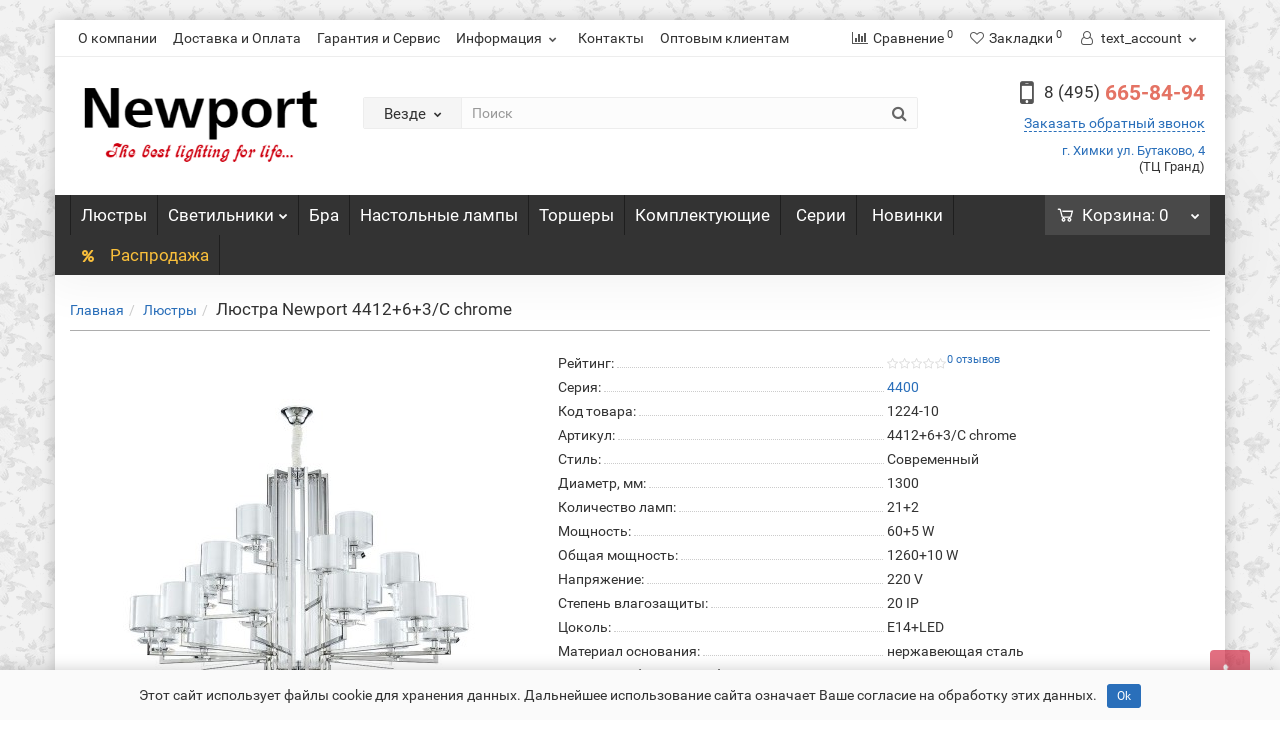

--- FILE ---
content_type: text/html; charset=utf-8
request_url: https://newport-market.ru/lyustra-newport-4412-6-3-c-chrome
body_size: 16483
content:
<!DOCTYPE html><!--[if IE]><![endif]--><!--[if IE 8 ]><html dir="ltr" lang="ru" class="iexpl"><![endif]--><!--[if IE 9 ]><html dir="ltr" lang="ru" class="iexpl"><![endif]--><!--[if (gt IE 9)|!(IE)]><!--><html dir="ltr" lang="ru" class="product-product-1224 opacity_minus_products"><!--<![endif]--><head><meta charset="UTF-8" /><meta name="viewport" content="width=device-width, initial-scale=1"><meta http-equiv="X-UA-Compatible" content="IE=edge"><title>Люстра Newport 4412+6+3/C chrome от официального дилера Newport-Market.ru</title><base href="https://newport-market.ru/" /><meta name="description" content="Люстра Newport 4412+6+3/C chrome по выгодной цене у дилера Ньюпорт-Маркет.ру ✓ Бесплатная доставка и монтаж! Гарантия производителя." /><meta property="og:title" content="Люстра Newport 4412+6+3/C chrome от официального дилера Newport-Market.ru" /><meta property="og:type" content="website" /><meta property="og:url" content="https://newport-market.ru/lyustra-newport-4412-6-3-c-chrome" /><meta property="og:image" content="https://newport-market.ru/image/cache/catalog/image/catalog/revolution/Newport2.webp" /><meta property="og:site_name" content="Интернет-магазин Newport" /><link href="catalog/view/javascript/bootstrap/css/bootstrap.min.css" rel="stylesheet" media="screen" /><link href="catalog/view/javascript/revolution/font-awesome/css/font-awesome.min.css" rel="stylesheet" type="text/css" /><link href="catalog/view/theme/revolution/stylesheet/stylesheet.css" rel="stylesheet"><link href="catalog/view/javascript/revolution/jasny-bootstrap.min.css" rel="stylesheet"><link href="catalog/view/javascript/revolution/magnific-popup.css" rel="stylesheet" media="screen" /><link href="catalog/view/javascript/revolution/owl-carousel/owl.carousel.css" type="text/css" rel="stylesheet" media="screen"><link href="catalog/view/theme/revolution/stylesheet/stylesheet_change.css" rel="stylesheet"><style>
 
#top2 .tel .s22:hover {cursor: default !important;}
 
#top2 .tel .header_phone_image {vertical-align: top; padding-top: 0;}
 
 
 
 
</style><link href="catalog/view/javascript/revolution/cloud-zoom/cloud-zoom.css" type="text/css" rel="stylesheet" media="screen" /><link href="catalog/view/javascript/jquery/magnific/magnific-popup.css" type="text/css" rel="stylesheet" media="screen" /><link href="catalog/view/javascript/jquery/datetimepicker/bootstrap-datetimepicker.min.css" type="text/css" rel="stylesheet" media="screen" /><script src="catalog/view/javascript/jquery/jquery-2.1.1.min.js"></script><script src="catalog/view/javascript/jquery/owl-carousel/owl.carousel.min.js"></script><link href="https://newport-market.ru/lyustra-newport-4412-6-3-c-chrome" rel="canonical" /><link href="https://newport-market.ru/image/catalog/revolution/favicon1.png" rel="icon" /><script src="catalog/view/javascript/revolution/cloud-zoom/cloud-zoom.1.0.2.js"></script><script src="catalog/view/javascript/jquery/magnific/jquery.magnific-popup.min.js"></script><script src="catalog/view/javascript/jquery/datetimepicker/moment/moment.min.js"></script><script src="catalog/view/javascript/jquery/datetimepicker/moment/moment-with-locales.min.js"></script><script src="catalog/view/javascript/jquery/datetimepicker/bootstrap-datetimepicker.min.js"></script><script src="catalog/view/javascript/revolution/ajax_search.js"></script><script><!--
function max_height_div(div){var maxheight = 0;$(div).each(function(){$(this).removeAttr('style');if($(this).height() > maxheight){maxheight = $(this).height();}});$(div).height(maxheight);}
//--></script></head><body><div class="all_content_mmenu"><div itemscope itemtype="http://schema.org/Organization" style="display:none;"><meta itemprop="name" content="Интернет-магазин Newport" /><link itemprop="url" href="https://newport-market.ru/lyustra-newport-4412-6-3-c-chrome" /><link itemprop="logo" href="https://newport-market.ru/image/cache/catalog/image/catalog/revolution/Newport2.webp" /><meta itemprop="description" content="Люстра Newport 4412+6+3/C chrome по выгодной цене у дилера Ньюпорт-Маркет.ру ✓ Бесплатная доставка и монтаж! Гарантия производителя." /><meta itemprop="telephone" content="+7 495 665-84-94" /><meta itemprop="email" content="Newport24@mail.ru" /></div><div id="pagefader2"></div><div class="hidden-md hidden-lg"><nav class="mobilemenu navmenu mobcats navmenu-default navmenu-fixed-left offcanvas"><div class="collapse navbar-collapse navbar-ex1-collapse"><ul class="nav navbar-nav"><li><button data-toggle="offcanvas" data-target=".mobcats" data-canvas="body">Назад<i class="fa fa-chevron-right"></i></button></li><li><a href="https://newport-market.ru/lyustry" rel="nofollow">Люстры</a></li><li><a href="https://newport-market.ru/svetilniki" rel="nofollow">Светильники<span class="chevrond" data-toggle="collapse"><i class="fa fa-plus on"></i><i class="fa fa-minus off"></i></span></a><div class="collapse list-group-submenu"><ul class="list-unstyled"><li><a href="https://newport-market.ru/svetilniki/podvesnye" rel="nofollow">Подвесные светильники</a></li><li><a href="https://newport-market.ru/svetilniki/potolochnye" rel="nofollow">Потолочные светильники</a></li></ul></div></li><li><a href="https://newport-market.ru/bra" rel="nofollow">Бра</a></li><li><a href="https://newport-market.ru/nastolnye_lampy" rel="nofollow">Настольные лампы</a></li><li><a href="https://newport-market.ru/torshery" rel="nofollow">Торшеры</a></li><li><a href="https://newport-market.ru/komplektuyushie" rel="nofollow">Комплектующие</a></li><li><a href="series" rel="nofollow">Серии </a></li><li><a href="latest" rel="nofollow">Новинки </a></li><li><a href="specials" rel="nofollow">Распродажа </a></li></ul></div></nav><nav class="mobilemenu navmenu moblinks navmenu-default navmenu-fixed-left offcanvas"><div class="collapse navbar-collapse navbar-ex1-collapse"><ul class="nav navbar-nav"><li><button data-toggle="offcanvas" data-target=".moblinks" data-canvas="body">Назад<i class="fa fa-chevron-right"></i></button></li><li><a href="o_kompanii" rel="nofollow">О компании </a></li><li><a href="dostavka_i_oplata" rel="nofollow">Доставка и Оплата </a></li><li><a href="garantiya" rel="nofollow">Гарантия и Сервис </a></li><li><a href="" rel="nofollow">Информация <span class="chevrond" data-toggle="collapse"><i class="fa fa-plus on"></i><i class="fa fa-minus off"></i></span></a><div class="collapse list-group-submenu"><ul class="list-unstyled"><li><a href="novosti_i_obzory" rel="nofollow">Новости и Обзоры</a></li><li><a href="politika_konfidencialnosti" rel="nofollow">Политика конфиденциальности</a></li></ul></div></li><li><a href="contact-us" rel="nofollow">Контакты </a></li><li><a href="dizajneram" rel="nofollow">Оптовым клиентам </a></li><li class="foroppro_mob" style="display:none;"></li></ul></div></nav><script><!--
	$(".mobilemenu .chevrond").click(function () {
		$(this).siblings(".collapsible").toggle();
		$(this).toggleClass("hided");
		$(this).parent().next().toggleClass("in");
	});
	--></script></div><div id="all_document"><header><div id="top"><div class="container"><div class="hidden-sm hidden-md hidden-lg mobile_info"><div class="navbar navbar-default pull-left"><button type="button" class="navbar-toggle" data-toggle="offcanvas"data-target=".navmenu.moblinks" data-canvas="body"><i class="fa fa-info" aria-hidden="true"></i>Информация</button></div></div><div class="top-links hidden-xs verh nav pull-left text-center"><ul class="list-inline ul_dop_menu"><li><a href="o_kompanii">О компании</a></li><li><a href="dostavka_i_oplata">Доставка и Оплата</a></li><li><a href="garantiya">Гарантия и Сервис</a></li><li class="dropdown"><a href="" class="dropdown-toggle" data-toggle="dropdown">Информация<i class="fa fa-chevron-down strdown"></i></a><ul class="dropdown-menu dropdown-menu-right"><li><a href="novosti_i_obzory">Новости и Обзоры</a></li><li><a href="politika_konfidencialnosti">Политика конфиденциальности</a></li></ul></li><li><a href="contact-us">Контакты</a></li><li><a href="dizajneram">Оптовым клиентам</a></li></ul><span class="foroppro" style="display:none;"></span></div><div class="top-links verh nav pull-right "><ul class="list-inline"><li><a href="https://newport-market.ru/index.php?route=product/compare" class="dropdown-toggle"><span id="compare-total"><i class="fa fa-bar-chart"></i><span class="hidden-xs hidden-sm">Сравнение</span><sup>0</sup></span></a></li><li><a href="https://newport-market.ru/index.php?route=account/wishlist" class="dropdown-toggle"><span id="wishlist-total"><i class="fa fa-heart"></i><span class="hidden-xs hidden-sm">Закладки</span><sup>0</sup></span></a></li><li class="dropdown "><a href="https://newport-market.ru/my_account" title="text_account" class="dropdown-toggle" data-toggle="dropdown"><i class="fa fa-user"></i> <span class="hidden-xs hidden-sm">text_account</span><i class="fa fa-chevron-down strdown"></i></a><ul class="dropdown-menu dropdown-menu-right"><li><a href="javascript:void(0);" onclick="get_revpopup_login();">Авторизация</a></li><li><a href="https://newport-market.ru/register_account">Регистрация</a></li></ul></li></ul></div></div></div><div id="top2"><div class="container"><div class="row"><div class="col-xs-12 col-sm-6 col-md-3"><div id="logo"><a href="https://newport-market.ru"><img src="https://newport-market.ru/image/cache/catalog/image/catalog/revolution/Newport2.webp" title="Интернет-магазин Newport" alt="Интернет-магазин Newport" class="img-responsive" /></a></div></div><div class="hidden-xs hidden-sm bigsearch col-xs-12 col-sm-6 col-md-6"><div class="search input-group"><div class="change_category input-group-btn"><button type="button" class="change_category_button btn btn-default btn-lg dropdown-toggle" data-toggle="dropdown"><span class="category-name">Везде</span><i class="fa fa-chevron-down"></i></button><ul class="dropdown-menu catsearch"><li><a href="#" onclick="return false;" class="0">Везде</a></li><li><a href="#" onclick="return false;" class="99883335">Люстры</a></li><li><a href="#" onclick="return false;" class="99883336">Светильники</a></li><li><a href="#" onclick="return false;" class="99883337">Бра</a></li><li><a href="#" onclick="return false;" class="99883338">Настольные лампы</a></li><li><a href="#" onclick="return false;" class="99883339">Торшеры</a></li><li><a href="#" onclick="return false;" class="99883340">Комплектующие</a></li></ul><input class="selected_category" type="hidden" name="category_id" value="0" /></div><input type="text" name="search" value="" placeholder="Поиск" class="form-control input-lg" /><span class="search_button input-group-btn"><button type="button" class="search-button btn btn-default btn-lg search_button"><i class="fa fa-search"></i></button></span></div><script><!--
	$('.search a').click(function(){
		$(".selected_category").val($(this).attr('class'));
		$('.change_category_button').html('<span class="category-name">' + $(this).html() + '</span><i class="fa fa-chevron-down"></i>');
	});
	//--></script></div><div class="col-xs-12 col-sm-6 col-md-3 "><div class="header_conts t-ar"><div class="tel"><span class="header_phone_image"><i class="fa fa-mobile"></i></span><div class="header_phone_nomer"><span class="s22"><a href="tel:8 (495)665-84-94"><span class="telefon">8 (495)</span> 665-84-94</a></span></div></div><span class="header_under_phone"><a onclick="get_revpopup_phone();"><i class="fa fa-reply-all" aria-hidden="true"></i>Заказать обратный звонок</a></span><div class="phone_dop_text2"><a href="https://newport-market.ru/contact-us">г. Химки&nbsp;ул. Бутаково, 4</a><br>(ТЦ Гранд)</div></div></div><div class="hidden-md hidden-lg mobsearch col-xs-12 col-sm-12"><div class="search input-group"><div class="change_category input-group-btn"><button type="button" class="change_category_button btn btn-default btn-lg dropdown-toggle" data-toggle="dropdown"><span class="category-name">Везде</span><i class="fa fa-chevron-down"></i></button><ul class="dropdown-menu catsearch"><li><a href="#" onclick="return false;" class="0">Везде</a></li><li><a href="#" onclick="return false;" class="99883335">Люстры</a></li><li><a href="#" onclick="return false;" class="99883336">Светильники</a></li><li><a href="#" onclick="return false;" class="99883337">Бра</a></li><li><a href="#" onclick="return false;" class="99883338">Настольные лампы</a></li><li><a href="#" onclick="return false;" class="99883339">Торшеры</a></li><li><a href="#" onclick="return false;" class="99883340">Комплектующие</a></li></ul><input class="selected_category" type="hidden" name="category_id" value="0" /></div><input type="text" name="search" value="" placeholder="Поиск" class="form-control input-lg" /><span class="search_button input-group-btn"><button type="button" class="search-button btn btn-default btn-lg search_button"><i class="fa fa-search"></i></button></span></div></div></div></div></div><div id="top3_links" class="clearfix hidden-md hidden-lg"><div class="container"><div class="row"><div class="top-links col-xs-12"><ul class="list-inline"></ul></div></div></div></div><div id="top3" class="clearfix "><div class="container"><div class="row image_in_ico_row"><div class="col-xs-6 hidden-md hidden-lg"><div id="menu2_button" class="page-fader inhome"><div class="box-heading" data-toggle="offcanvas" data-target=".navmenu.mobcats" data-canvas="body"><i class="fa fa-bars"></i>Каталог<span class="hidden-xs"> товаров</span><span class="icorightmenu"><i class="fa fa-chevron-down"></i></span></div></div></div><div class="hidden-xs hidden-sm col-md-10"><nav id="menu"><div class="collapse navbar-collapse navbar-ex1-collapse"><ul class="nav dblock_zadergkaoff navbar-nav"><li><a href="https://newport-market.ru/lyustry"> <span class="hidden-md hidden"><img src="https://newport-market.ru/image/cache/catalog/image/cache/no_image-21x21.webp" alt=""/></span> Люстры</a></li><li><a href="https://newport-market.ru/svetilniki"> <span class="hidden-md hidden"><img src="https://newport-market.ru/image/cache/catalog/image/cache/no_image-21x21.webp" alt=""/></span> Светильники<span class="icorightmenu"><i class="fa fa-chevron-down"></i></span></a><span class="dropdown-toggle visible-xs visible-sm"><i class="fa fa-plus"></i><i class="fa fa-minus"></i></span><div class="mmmenu" style="position: initial"><div class="dropdown-menu"><div class="dropdown-inner"><div class="image_in_ico_99883336 refine_categories clearfix"><a class="col-sm-2 col-lg-2" href="https://newport-market.ru/svetilniki/podvesnye"><img src="https://newport-market.ru/image/cache/catalog/image/cache/catalog/category/podvesnoj-80x80.webp" title="Подвесные светильники" alt="Подвесные светильники" /><span>Подвесные светильники</span></a><a class="col-sm-2 col-lg-2" href="https://newport-market.ru/svetilniki/potolochnye"><img src="https://newport-market.ru/image/cache/catalog/image/cache/catalog/category/potolochnyj-80x80.webp" title="Потолочные светильники" alt="Потолочные светильники" /><span>Потолочные светильники</span></a></div></div></div></div></li><li><a href="https://newport-market.ru/bra"> <span class="hidden-md hidden"><img src="https://newport-market.ru/image/cache/catalog/image/cache/no_image-21x21.webp" alt=""/></span> Бра</a></li><li><a href="https://newport-market.ru/nastolnye_lampy"> <span class="hidden-md hidden"><img src="https://newport-market.ru/image/cache/catalog/image/cache/no_image-21x21.webp" alt=""/></span> Настольные лампы</a></li><li><a href="https://newport-market.ru/torshery"> <span class="hidden-md hidden"><img src="https://newport-market.ru/image/cache/catalog/image/cache/no_image-21x21.webp" alt=""/></span> Торшеры</a></li><li><a href="https://newport-market.ru/komplektuyushie"> <span class="hidden-md hidden"><img src="https://newport-market.ru/image/cache/catalog/image/cache/no_image-21x21.webp" alt=""/></span> Комплектующие</a></li><li><a href="series"> <i class="hidden-md "></i> Серии</a></li><li><a href="latest"> <i class="hidden-md "></i> Новинки</a></li><li><a href="specials"> <i class="hidden-md fa fa-percent"></i> Распродажа</a></li></ul></div></nav><script><!--
						 
							$('#menu .nav > li .dropdown-menu').css('display', 'block');
							 
								var div = '#menu .image_in_ico_99883335.refine_categories > a span';
								var maxheight = 0;
								$(div).each(function(){
									$(this).removeAttr('style');
									if($(this).height() > maxheight) {
										maxheight = $(this).height();
									}
								});
							 
								var div = '#menu .image_in_ico_99883336.refine_categories > a span';
								var maxheight = 0;
								$(div).each(function(){
									$(this).removeAttr('style');
									if($(this).height() > maxheight) {
										maxheight = $(this).height();
									}
								});
							 
								var div = '#menu .image_in_ico_99883337.refine_categories > a span';
								var maxheight = 0;
								$(div).each(function(){
									$(this).removeAttr('style');
									if($(this).height() > maxheight) {
										maxheight = $(this).height();
									}
								});
							 
								var div = '#menu .image_in_ico_99883338.refine_categories > a span';
								var maxheight = 0;
								$(div).each(function(){
									$(this).removeAttr('style');
									if($(this).height() > maxheight) {
										maxheight = $(this).height();
									}
								});
							 
								var div = '#menu .image_in_ico_99883339.refine_categories > a span';
								var maxheight = 0;
								$(div).each(function(){
									$(this).removeAttr('style');
									if($(this).height() > maxheight) {
										maxheight = $(this).height();
									}
								});
							 
								var div = '#menu .image_in_ico_99883340.refine_categories > a span';
								var maxheight = 0;
								$(div).each(function(){
									$(this).removeAttr('style');
									if($(this).height() > maxheight) {
										maxheight = $(this).height();
									}
								});
							 
							 
							$('#menu .nav > li .dropdown-menu').css('display', 'none');
						 
						 
						 
						//--></script></div><div class="col-xs-6 col-md-2"><div id="cart" class="btn-group show-on-hover w100 "><button type="button" class="cart dropdown-toggle hidden-xs hidden-sm" data-toggle="dropdown"><span id="cart-total"><span class="heading_ico_image"><img src="https://newport-market.ru/image/cache/catalog/image/cache/catalog/revolution/demo_tovars/apple/icon-cart-21x21.webp" alt=""/></span><span class="hidden-xs hidden-md">Корзина</span>: 0</span><span class="icorightmenu"><i class="fa fa-chevron-down"></i></span></button><button class="cart hidden-md hidden-lg" onclick="get_revpopup_cart('', 'show_cart', '');"><span id="cart-total-popup"><span class="heading_ico_image"><img src="https://newport-market.ru/image/cache/catalog/image/cache/catalog/revolution/demo_tovars/apple/icon-cart-21x21.webp" alt=""/></span><span class="hidden-xs hidden-md">Корзина</span>: 0</span></button><ul class="dropdown-menu pull-right hidden-xs hidden-sm dblock22"><li><p class="text-center">Ваша корзина пуста!</p></li></ul></div><script><!--
 
	$('#top3 #cart .dropdown-menu').removeClass('dblock22');
	var global_cart_button;
	$("#top3 #cart").hover(function(){
		global_cart_button = setTimeout(function() {
		$('#top3 #cart .dropdown-menu').addClass('dblock');
		$('#top3 #cart .dropdown-menu').removeClass('dblock22');
	}, 250)
	},function(){
		$('#top3 #cart .dropdown-menu').removeClass('dblock');
		clearTimeout(global_cart_button);
		$('#top3 #cart .dropdown-menu').removeClass('dblock22');
	});
	$('#top2 #cart .dropdown-menu').removeClass('dblock');
	$("#top2 #cart").hover(function(){
		global_cart_button = setTimeout(function() {
		$('#top2 #cart .dropdown-menu').addClass('dblock');
		$('#top2 #cart .dropdown-menu').removeClass('dblock22');
	}, 0)
	},function(){
		$('#top2 #cart .dropdown-menu').removeClass('dblock');
		clearTimeout(global_cart_button);
		$('#top2 #cart .dropdown-menu').removeClass('dblock22');
	});
 
function masked(element, status) {
	if (status == true) {
		$('<div/>')
		.attr({ 'class':'masked' })
		.prependTo(element);
		$('<div class="masked_loading" />').insertAfter($('.masked'));
	} else {
		$('.masked').remove();
		$('.masked_loading').remove();
	}
}
function cart_update() {
return;
}
function update_cart_manual(val, product_id, minimumvalue, maximumvalue) {
	val.value = val.value.replace(/[^\d,]/g, '');
	input_val = $('#cart input.plus-minus.cartid_'+product_id);
	quantity = parseInt(input_val.val());
	if (quantity <= minimumvalue) {
		input_val.val(minimumvalue);
		return;
	}
	 
	cart.update(product_id, input_val.val());
	cart_update();
}
function validate_pole_cart(val, product_id, znak, minimumvalue, maximumvalue) {
	val.value = val.value.replace(/[^\d,]/g, '');
	if (val.value == '') val.value = minimumvalue;
	input_val = $('#cart input.plus-minus.cartid_'+product_id);
	quantity = parseInt(input_val.val());
	 
		if (znak=='+') input_val.val(quantity+1);
		else if (znak=='-' && input_val.val() > minimumvalue) input_val.val(quantity-1);
		else if (znak=='=' && input_val.val() > minimumvalue) input_val.val(input_val.val());
		if (quantity < 1 || quantity < minimumvalue) {
			input_val.val(minimumvalue);
			val.value = minimumvalue;
		}
	 
	cart.update(product_id, input_val.val());
	cart_update();
}
//--></script></div></div></div></div></header><section class="main-content"><div class="container"><div itemscope itemtype="http://schema.org/BreadcrumbList" style="display:none;"><div itemprop="itemListElement" itemscope itemtype="http://schema.org/ListItem"><link itemprop="item" href="https://newport-market.ru"><meta itemprop="name" content="Главная" /><meta itemprop="position" content="1" /></div><div itemprop="itemListElement" itemscope itemtype="http://schema.org/ListItem"><link itemprop="item" href="https://newport-market.ru/lyustry"><meta itemprop="name" content="Люстры" /><meta itemprop="position" content="2" /></div><div itemprop="itemListElement" itemscope itemtype="http://schema.org/ListItem"><link itemprop="item" href="https://newport-market.ru/lyustra-newport-4412-6-3-c-chrome"><meta itemprop="name" content="Люстра Newport 4412+6+3/C chrome" /><meta itemprop="position" content="3" /></div></div><ul class="breadcrumb"><li class="br_ellipses" style="display: none;">...</li><li><a href="https://newport-market.ru">Главная</a></li><li><a href="https://newport-market.ru/lyustry">Люстры</a></li><li><h1 class="inbreadcrumb">Люстра Newport 4412+6+3/C chrome</h1></li></ul><div class="row"><div id="content" class="col-sm-12"><div class="row" itemscope itemtype="http://schema.org/Product"><meta itemprop="name" content="Люстра Newport 4412+6+3/C chrome" /><meta itemprop="category" content="0" /><div class="col-sm-12 col-md-5 product_informationss"><div class="thumbnails"><div class="main_img_box"><div id="imageWrap" class="image"><a class="main-image" id='zoom1' href="https://newport-market.ru/image/cache/catalog/lyustry/4/736246316-lyustra-newport-4412-6-3-c-chrome-800x800.jpg" title="Люстра Newport 4412+6+3/C chrome"><img id="mainImage" class="img-responsive" src="https://newport-market.ru/image/cache/catalog/image/cache/catalog/lyustry/4/736246316-lyustra-newport-4412-6-3-c-chrome-400x400.webp" title="Люстра Newport 4412+6+3/C chrome" alt="Люстра Newport 4412+6+3/C chrome" itemprop="image" /><div class="stiker_panel"></div></a></div></div></div></div><div class="col-sm-12 col-md-7 product_informationss"><meta itemprop="mpn" content="1224-10"><ul class="list-unstyled"><li class="rating dotted-line"><div class="dotted-line_left"><span class="dotted-line_title">Рейтинг:</span><div class="dotted-line_line"></div></div><div class="dotted-line_right"><span class="fa fa-stack"><i class="fa fa-star-o fa-stack-1x"></i></span><span class="fa fa-stack"><i class="fa fa-star-o fa-stack-1x"></i></span><span class="fa fa-stack"><i class="fa fa-star-o fa-stack-1x"></i></span><span class="fa fa-stack"><i class="fa fa-star-o fa-stack-1x"></i></span><span class="fa fa-stack"><i class="fa fa-star-o fa-stack-1x"></i></span><sup><a class="adotted" onclick="$('a[href=\'#tab-review\']').trigger('click'); $('html, body').animate({ scrollTop: $('a[href=\'#tab-review\']').offset().top - 2}, 250); return false;">0 отзывов</a></sup></div></li><li class="dotted-line"><div class="dotted-line_left"><span class="dotted-line_title">Серия:</span><div class="dotted-line_line"></div></div><div class="dotted-line_right"><a href="https://newport-market.ru/4400"><span itemprop="brand">4400</span></a></div></li><li class="dotted-line"><div class="dotted-line_left"><span class="dotted-line_title">Код товара:</span><div class="dotted-line_line"></div></div><div class="dotted-line_right"><span class="pr_model" itemprop="model">1224-10</span></div></li><li class="hidden pr_quantity">20</li><li class="dotted-line" itemprop="additionalProperty" itemscope itemtype="http://schema.org/PropertyValue"><div class="dotted-line_left"><span class="dotted-line_title" itemprop="name">Артикул:</span><div class="dotted-line_line"></div></div><div class="dotted-line_right" itemprop="value">4412+6+3/C chrome</div></li><li class="dotted-line" itemprop="additionalProperty" itemscope itemtype="http://schema.org/PropertyValue"><div class="dotted-line_left"><span class="dotted-line_title" itemprop="name">Стиль:</span><div class="dotted-line_line"></div></div><div class="dotted-line_right" itemprop="value">Современный</div></li><li class="dotted-line" itemprop="additionalProperty" itemscope itemtype="http://schema.org/PropertyValue"><div class="dotted-line_left"><span class="dotted-line_title" itemprop="name">Диаметр, мм:</span><div class="dotted-line_line"></div></div><div class="dotted-line_right" itemprop="value">1300</div></li><li class="dotted-line" itemprop="additionalProperty" itemscope itemtype="http://schema.org/PropertyValue"><div class="dotted-line_left"><span class="dotted-line_title" itemprop="name">Количество ламп:</span><div class="dotted-line_line"></div></div><div class="dotted-line_right" itemprop="value">21+2</div></li><li class="dotted-line" itemprop="additionalProperty" itemscope itemtype="http://schema.org/PropertyValue"><div class="dotted-line_left"><span class="dotted-line_title" itemprop="name">Мощность:</span><div class="dotted-line_line"></div></div><div class="dotted-line_right" itemprop="value">60+5 W</div></li><li class="dotted-line" itemprop="additionalProperty" itemscope itemtype="http://schema.org/PropertyValue"><div class="dotted-line_left"><span class="dotted-line_title" itemprop="name">Общая мощность:</span><div class="dotted-line_line"></div></div><div class="dotted-line_right" itemprop="value">1260+10 W</div></li><li class="dotted-line" itemprop="additionalProperty" itemscope itemtype="http://schema.org/PropertyValue"><div class="dotted-line_left"><span class="dotted-line_title" itemprop="name">Напряжение:</span><div class="dotted-line_line"></div></div><div class="dotted-line_right" itemprop="value">220 V</div></li><li class="dotted-line" itemprop="additionalProperty" itemscope itemtype="http://schema.org/PropertyValue"><div class="dotted-line_left"><span class="dotted-line_title" itemprop="name">Степень влагозащиты:</span><div class="dotted-line_line"></div></div><div class="dotted-line_right" itemprop="value">20 IP</div></li><li class="dotted-line" itemprop="additionalProperty" itemscope itemtype="http://schema.org/PropertyValue"><div class="dotted-line_left"><span class="dotted-line_title" itemprop="name">Цоколь:</span><div class="dotted-line_line"></div></div><div class="dotted-line_right" itemprop="value">E14+LED</div></li><li class="dotted-line" itemprop="additionalProperty" itemscope itemtype="http://schema.org/PropertyValue"><div class="dotted-line_left"><span class="dotted-line_title" itemprop="name">Материал основания:</span><div class="dotted-line_line"></div></div><div class="dotted-line_right" itemprop="value">нержавеющая сталь</div></li><li class="dotted-line" itemprop="additionalProperty" itemscope itemtype="http://schema.org/PropertyValue"><div class="dotted-line_left"><span class="dotted-line_title" itemprop="name">Материал абажура/плафона:</span><div class="dotted-line_line"></div></div><div class="dotted-line_right" itemprop="value">стекло</div></li><li class="dotted-line" itemprop="additionalProperty" itemscope itemtype="http://schema.org/PropertyValue"><div class="dotted-line_left"><span class="dotted-line_title" itemprop="name">Цвет основания:</span><div class="dotted-line_line"></div></div><div class="dotted-line_right" itemprop="value">хром</div></li><li class="dotted-line" itemprop="additionalProperty" itemscope itemtype="http://schema.org/PropertyValue"><div class="dotted-line_left"><span class="dotted-line_title" itemprop="name">Цвет абажура/плафона:</span><div class="dotted-line_line"></div></div><div class="dotted-line_right" itemprop="value">прозрачный+белый матовый</div></li><li class="dotted-line" itemprop="additionalProperty" itemscope itemtype="http://schema.org/PropertyValue"><div class="dotted-line_left"><span class="dotted-line_title" itemprop="name">Примечания:</span><div class="dotted-line_line"></div></div><div class="dotted-line_right" itemprop="value">двойные плафоны - белый матовый внутри/прозрачный снаружи</div></li></ul><div class="well well-sm product-info product_informationss"><script type="text/jetcache"  src="//yastatic.net/share2/share.js" charset="utf-8"></script><div class="ya-share2" data-services="vkontakte,facebook,odnoklassniki,viber,whatsapp,telegram" data-size="s"></div><div class="form-group"><div class="list-unstyled" itemprop="offers" itemscope itemtype="http://schema.org/Offer"><meta itemprop="url" content="https://newport-market.ru/lyustra-newport-4412-6-3-c-chrome"><meta itemprop="priceValidUntil" content="2026-02-23"><span class="prq_title hidden-xs">Цена:</span><span class="update_price">385754 р.</span><span class="update_special dnone"></span><meta itemprop="price" content="385754"><link itemprop="availability" href="http://schema.org/InStock" /><meta itemprop="priceCurrency" content="RUB"></div><div class="nalich"><span class="text-success bg-success"><i class="fa fa-check" aria-hidden="true"></i> Есть в наличии</span></div></div><div class="form-group pokupka"><div class="pop_left"><label class="control-label prq_title hidden-xs">Количество:</label><div class="number"><div class="frame-change-count"><div class="btn-plus"><button type="button" onclick="validate_pole(this,1224,'+',1,20);">+</button></div><div class="btn-minus"><button type="button" onclick="validate_pole(this,1224,'-',1,20);">-</button></div></div><input type="text" name="quantity" class="plus-minus" value="1" onchange="validate_pole(this,1224,'=',1,20);" onkeyup="validate_pole(this,1224,'=',1,20);"></div><button type="button" id="button-cart" onclick="get_revpopup_cart(1224,'product',get_revpopup_cart_quantity('1224'));" data-loading-text="Загрузка..." class="btn btn-primary btn-lg"><i class="fa fa-shopping-basket"></i>Купить</button></div><div class="pop_right "><a class="pop_ico" onclick="get_revpopup_purchase('1224');"><i class='fa fa-border fa-gavel'></i><span class="hidden-xs hidden-md">Купить в 1 клик</span></a><a class=" wishlist pjid_1224" data-toggle="tooltip" onclick="wishlist.add('1224');" title="В закладки"><i class="fa fa-border fa-heart"></i></a><a class=" compare pjid_1224" data-toggle="tooltip" onclick="compare.add('1224', 'Люстры');" title="В сравнение"><i class="fa fa-border fa-bar-chart-o"></i></a></div><div class="preimushestva"><div class="home_block p_text_blocks col-sm-6"><div class="image "><img src="https://newport-market.ru/image/cache/catalog/image/cache/catalog/7-40x40.webp" alt=""/></div><div class="text"><span class="title">СКИДКА ГАРАНТИРОВАНА</span><p>Подробности по телефону или после заказа онлайн.</p></div></div><div class="home_block p_text_blocks col-sm-6"><a href="https://newport-market.ru/dostavka_i_oplata" class="popup_html_content"><div class="image "><i class="fa fa-paper-plane-o"></i></div><div class="text"><span class="title">Бесплатная доставка</span><p>Доставим продукцию бесплатно по Москве и области*</p></div></a></div><div class="home_block p_text_blocks col-sm-6"><a href="https://newport-market.ru/garantiya" class="popup_html_content"><div class="image "><i class="fa fa-pencil-square-o"></i></div><div class="text"><span class="title">Бесплатный монтаж</span><p>Выполним бесплатный монтаж сертифицированным сервисным центром</p></div></a></div><div class="home_block p_text_blocks col-sm-6"><a href="/garantiya" class="popup_html_content"><div class="image "><i class="fa fa-registered"></i></div><div class="text"><span class="title">Официальная гарантия</span><p>На товар распространяется официальная гарантия производителя</p></div></a></div></div></div></div></div><div style="height: 20px; width: 100%; clear: both;"></div><div class="col-sm-12 mb20"><ul class="nav nav-tabs"><li class="active"><a href="#tab-description" data-toggle="tab">Описание</a></li><li><a href="#tab-review" data-toggle="tab">Отзывы <sup>0</sup></a></li></ul><div class="tab-content"><div class="tab-pane active" id="tab-description" itemprop="description">NEWPORT серия 4400 4412+6+3/C chrome , Люстра, Chrome Clear crystal Clear glass D130*H86 cm E14 21*60W + LED 2*5W</div><div class="tab-pane" id="tab-review"><div id="review"></div><div class="form-group required mb0 mt12"><div class="well well-sm otz"><div class="text-right"><a class="btn btn-primary" id="open-review-box"><i class="fa fa-comment-o" aria-hidden="true"></i>Написать отзыв</a></div><div class="row" id="post-review-box" style="display:none;"><div class="col-md-12"><form class="form-review form-horizontal"><div class="form-group required"><label class="col-sm-2 control-label" for="input-name">Имя</label><div class="col-sm-10"><input type="text" name="name" value="" id="input-name" class="form-control" /></div></div><div class="form-group required"><label class="col-sm-2 control-label" for="input-review">Отзыв</label><div class="col-sm-10"><textarea name="text" rows="5" id="input-review" class="form-control"></textarea></div></div><div class="form-group required"><label class="col-sm-2 control-label">Рейтинг</label><div class="col-sm-10"><div class="prod-rating"><input id="rat1" type="radio" name="rating" value="1" /><label class="rat-star" for="rat1"><i class="fa fa-star"></i></label><input id="rat2" type="radio" name="rating" value="2" /><label class="rat-star" for="rat2"><i class="fa fa-star"></i></label><input id="rat3" type="radio" name="rating" value="3" /><label class="rat-star" for="rat3"><i class="fa fa-star"></i></label><input id="rat4" type="radio" name="rating" value="4" /><label class="rat-star" for="rat4"><i class="fa fa-star"></i></label><input id="rat5" type="radio" name="rating" value="5" /><label class="rat-star" for="rat5"><i class="fa fa-star"></i></label></div><script><!--
														$('.rat-star').hover(function () {
															$(this).prevAll('.rat-star').addClass('active');
															$(this).addClass('active');
														},function () {
															$(this).prevAll('.rat-star').removeClass('active');
															$(this).removeClass('active');
														});
														
														$('.rat-star').click(function(){
															$('.rat-star').each(function(){
																$(this).removeClass('checked');
																$(this).prevAll('.rat-star').removeClass('checked');
															});
															
															$(this).addClass('checked');
															$(this).prevAll('.rat-star').addClass('checked');
														});
														
													//--></script></div></div><div class="pull-right text-right"><a class="btn btn-default" href="#" id="close-review-box" style="display:none; margin-right: 10px;">Отмена</a><button type="button" id="button-review" data-loading-text="Загрузка..." class="btn btn-danger">Отправить</button></div></form></div></div></div><script><!--
							$('#open-review-box').click(function(e) {
							$('#post-review-box').slideDown(400, function() {
							$('#new-review').trigger('autosize.resize');
							$('#new-review').focus();
							});
							$('#open-review-box').fadeOut(100);
							$('#close-review-box').show();
							});

							$('#close-review-box').click(function(e) {
							e.preventDefault();
							$('#post-review-box').slideUp(300, function() {
							$('#new-review').focus();
							$('#open-review-box').fadeIn(100);
							});
							$('#close-review-box').hide();
							});
							//--></script></div></div></div></div></div><div id="product_products" class="rev_slider"><div class="heading_h"><h3>Рекомендуемые товары</h3></div><div class="row"><div class="product_related"><div class="product-layout col-lg-12 item"><div class="product-thumb product_1142"><div class="image"><a href="https://newport-market.ru/bra-newport-4401-a-chrome"><img src="https://newport-market.ru/image/cache/catalog/image/cache/catalog/bra/2/368571027-bra-newport-4401-a-chrome-228x228.webp" alt="Бра Newport 4401/A chrome" title="Бра Newport 4401/A chrome" class="img-responsive " /></a><div class="stiker_panel"><span class="hidden special_no_format1142"></span></div><div class="fapanel "><div class="wishlist"><a class="" data-toggle="tooltip" onclick="wishlist.add('1142');" title="В закладки"><i class="fa fa-border fa-heart"></i></a></div><div class="compare"><a class="" data-toggle="tooltip" onclick="compare.add('1142', 'Бра');" title="В сравнение"><i class="fa fa-border fa-bar-chart-o"></i></a></div><div class="lupa"><a onclick="get_revpopup_view('1142');"><i data-toggle="tooltip" title="Быстрый просмотр" class='fa fa-border fa-eye'></i></a></div><div class="zakaz"><a onclick="get_revpopup_purchase('1142');"><i data-toggle="tooltip" title="Купить в 1 клик" class='fa fa-border fa-gavel'></i></a></div></div></div><div class="caption product-info clearfix"><h4><a href="https://newport-market.ru/bra-newport-4401-a-chrome">Бра Newport 4401/A chrome</a></h4><div class="description_options"><div class="description "><span class="attr_i_2"><span class="span_attr_name">Код товара:</span> <span class="pr_model_1142">1142-10</span></span>, <span class="hidden pr_quantity_1142">20</span></div></div><div class="product_buttons"><div class="fapanel-price"><div class="zakaz"><a onclick="get_revpopup_purchase('1142');"><i data-toggle="tooltip" data-placement="top" title="Купить в 1 клик" class='fa fa-border fa-gavel'></i></a></div><div class="lupa"><a onclick="get_revpopup_view('1142');"><i data-toggle="tooltip" data-placement="top" title="Быстрый просмотр" class='fa fa-border fa-eye'></i></a></div><div class="compare"><a class="" data-toggle="tooltip" onclick="compare.add('1142', 'Бра');" title="В сравнение"><i class="fa fa-border fa-bar-chart-o"></i></a></div><div class="wishlist"><a class="" data-toggle="tooltip" onclick="wishlist.add('1142');" title="В закладки"><i class="fa fa-border fa-heart"></i></a></div></div><div class="price"><span class="price_no_format1142">20895 р.</span></div><div class="number"><div class="frame-change-count"><div class="btn-plus"><button type="button" onclick="validate_pole_product_products(this,1142,'+',1,20);">+</button></div><div class="btn-minus"><button type="button" onclick="validate_pole_product_products(this,1142,'-',1,20);">-</button></div></div><input type="text" name="quantity" class="plus-minus" value='1' onchange="validate_pole_product_products(this);" onkeyup="validate_pole_product_products(this,1142,'=',1,20);"></div><div class="clearfix"></div><div class="cart"><a onclick="get_revpopup_cart(1142,'module_in_product',get_revpopup_cart_quantity_product_products('1142'),'product_products');" ><i class="fa fa-border fa-shopping-basket"><span class="prlistb active">Купить</span></i></a></div><a class="quick_btn btn btn-default btn-xs pull-right" onclick="get_revpopup_purchase('1142');"><i class="fa fa-hand-pointer-o"></i>Купить в 1 клик</a></div></div></div></div><div class="product-layout col-lg-12 item"><div class="product-thumb product_1156"><div class="image"><a href="https://newport-market.ru/torsher-newport-4401-fl-chrome-bez-abazhura"><img src="https://newport-market.ru/image/cache/catalog/image/cache/catalog/torshery/6/705133288-torsher-newport-4401-fl-chrome-bez-abagura-228x228.webp" alt="Торшер Newport 4401/FL chrome без абажура" title="Торшер Newport 4401/FL chrome без абажура" class="img-responsive " /></a><div class="stiker_panel"><span class="hidden special_no_format1156"></span></div><div class="fapanel "><div class="wishlist"><a class="" data-toggle="tooltip" onclick="wishlist.add('1156');" title="В закладки"><i class="fa fa-border fa-heart"></i></a></div><div class="compare"><a class="" data-toggle="tooltip" onclick="compare.add('1156', 'Торшеры');" title="В сравнение"><i class="fa fa-border fa-bar-chart-o"></i></a></div><div class="lupa"><a onclick="get_revpopup_view('1156');"><i data-toggle="tooltip" title="Быстрый просмотр" class='fa fa-border fa-eye'></i></a></div><div class="zakaz"><a onclick="get_revpopup_purchase('1156');"><i data-toggle="tooltip" title="Купить в 1 клик" class='fa fa-border fa-gavel'></i></a></div></div></div><div class="caption product-info clearfix"><h4><a href="https://newport-market.ru/torsher-newport-4401-fl-chrome-bez-abazhura">Торшер Newport 4401/FL chrome без абажура</a></h4><div class="description_options"><div class="description "><span class="attr_i_2"><span class="span_attr_name">Код товара:</span> <span class="pr_model_1156">1156-10</span></span>, <span class="hidden pr_quantity_1156">20</span></div></div><div class="product_buttons"><div class="fapanel-price"><div class="zakaz"><a onclick="get_revpopup_purchase('1156');"><i data-toggle="tooltip" data-placement="top" title="Купить в 1 клик" class='fa fa-border fa-gavel'></i></a></div><div class="lupa"><a onclick="get_revpopup_view('1156');"><i data-toggle="tooltip" data-placement="top" title="Быстрый просмотр" class='fa fa-border fa-eye'></i></a></div><div class="compare"><a class="" data-toggle="tooltip" onclick="compare.add('1156', 'Торшеры');" title="В сравнение"><i class="fa fa-border fa-bar-chart-o"></i></a></div><div class="wishlist"><a class="" data-toggle="tooltip" onclick="wishlist.add('1156');" title="В закладки"><i class="fa fa-border fa-heart"></i></a></div></div><div class="price"><span class="price_no_format1156">46076 р.</span></div><div class="number"><div class="frame-change-count"><div class="btn-plus"><button type="button" onclick="validate_pole_product_products(this,1156,'+',1,20);">+</button></div><div class="btn-minus"><button type="button" onclick="validate_pole_product_products(this,1156,'-',1,20);">-</button></div></div><input type="text" name="quantity" class="plus-minus" value='1' onchange="validate_pole_product_products(this);" onkeyup="validate_pole_product_products(this,1156,'=',1,20);"></div><div class="clearfix"></div><div class="cart"><a onclick="get_revpopup_cart(1156,'module_in_product',get_revpopup_cart_quantity_product_products('1156'),'product_products');" ><i class="fa fa-border fa-shopping-basket"><span class="prlistb active">Купить</span></i></a></div><a class="quick_btn btn btn-default btn-xs pull-right" onclick="get_revpopup_purchase('1156');"><i class="fa fa-hand-pointer-o"></i>Купить в 1 клик</a></div></div></div></div><div class="product-layout col-lg-12 item"><div class="product-thumb product_1167"><div class="image"><a href="https://newport-market.ru/podvesnoy-svetilnik-newport-4401-s-chrome"><img src="https://newport-market.ru/image/cache/catalog/image/cache/catalog/svetilniki/7/547304428-podvesnoj-svetilnik-newport-4401-s-chrome-228x228.webp" alt="Подвесной светильник Newport 4401/S chrome" title="Подвесной светильник Newport 4401/S chrome" class="img-responsive " /></a><div class="stiker_panel"><span class="hidden special_no_format1167"></span></div><div class="fapanel "><div class="wishlist"><a class="" data-toggle="tooltip" onclick="wishlist.add('1167');" title="В закладки"><i class="fa fa-border fa-heart"></i></a></div><div class="compare"><a class="" data-toggle="tooltip" onclick="compare.add('1167', 'Светильники');" title="В сравнение"><i class="fa fa-border fa-bar-chart-o"></i></a></div><div class="lupa"><a onclick="get_revpopup_view('1167');"><i data-toggle="tooltip" title="Быстрый просмотр" class='fa fa-border fa-eye'></i></a></div><div class="zakaz"><a onclick="get_revpopup_purchase('1167');"><i data-toggle="tooltip" title="Купить в 1 клик" class='fa fa-border fa-gavel'></i></a></div></div></div><div class="caption product-info clearfix"><h4><a href="https://newport-market.ru/podvesnoy-svetilnik-newport-4401-s-chrome">Подвесной светильник Newport 4401/S chrome</a></h4><div class="description_options"><div class="description "><span class="attr_i_2"><span class="span_attr_name">Код товара:</span> <span class="pr_model_1167">1167-10</span></span>, <span class="hidden pr_quantity_1167">20</span></div></div><div class="product_buttons"><div class="fapanel-price"><div class="zakaz"><a onclick="get_revpopup_purchase('1167');"><i data-toggle="tooltip" data-placement="top" title="Купить в 1 клик" class='fa fa-border fa-gavel'></i></a></div><div class="lupa"><a onclick="get_revpopup_view('1167');"><i data-toggle="tooltip" data-placement="top" title="Быстрый просмотр" class='fa fa-border fa-eye'></i></a></div><div class="compare"><a class="" data-toggle="tooltip" onclick="compare.add('1167', 'Светильники');" title="В сравнение"><i class="fa fa-border fa-bar-chart-o"></i></a></div><div class="wishlist"><a class="" data-toggle="tooltip" onclick="wishlist.add('1167');" title="В закладки"><i class="fa fa-border fa-heart"></i></a></div></div><div class="price"><span class="price_no_format1167">12858 р.</span></div><div class="number"><div class="frame-change-count"><div class="btn-plus"><button type="button" onclick="validate_pole_product_products(this,1167,'+',1,20);">+</button></div><div class="btn-minus"><button type="button" onclick="validate_pole_product_products(this,1167,'-',1,20);">-</button></div></div><input type="text" name="quantity" class="plus-minus" value='1' onchange="validate_pole_product_products(this);" onkeyup="validate_pole_product_products(this,1167,'=',1,20);"></div><div class="clearfix"></div><div class="cart"><a onclick="get_revpopup_cart(1167,'module_in_product',get_revpopup_cart_quantity_product_products('1167'),'product_products');" ><i class="fa fa-border fa-shopping-basket"><span class="prlistb active">Купить</span></i></a></div><a class="quick_btn btn btn-default btn-xs pull-right" onclick="get_revpopup_purchase('1167');"><i class="fa fa-hand-pointer-o"></i>Купить в 1 клик</a></div></div></div></div><div class="product-layout col-lg-12 item"><div class="product-thumb product_1174"><div class="image"><a href="https://newport-market.ru/nastolnaya-lampa-newport-4401-t-chrome-bez-abazhura"><img src="https://newport-market.ru/image/cache/catalog/image/cache/catalog/torshery/4/729097289-nastolnaya-lampa-newport-4401-t-chrome-bez-abagura-228x228.webp" alt="Настольная лампа Newport 4401/T chrome без абажура" title="Настольная лампа Newport 4401/T chrome без абажура" class="img-responsive " /></a><div class="stiker_panel"><span class="hidden special_no_format1174"></span><span class="stiker stiker_best">Хит</span></div><div class="fapanel "><div class="wishlist"><a class="" data-toggle="tooltip" onclick="wishlist.add('1174');" title="В закладки"><i class="fa fa-border fa-heart"></i></a></div><div class="compare"><a class="" data-toggle="tooltip" onclick="compare.add('1174', 'Настольные лампы');" title="В сравнение"><i class="fa fa-border fa-bar-chart-o"></i></a></div><div class="lupa"><a onclick="get_revpopup_view('1174');"><i data-toggle="tooltip" title="Быстрый просмотр" class='fa fa-border fa-eye'></i></a></div><div class="zakaz"><a onclick="get_revpopup_purchase('1174');"><i data-toggle="tooltip" title="Купить в 1 клик" class='fa fa-border fa-gavel'></i></a></div></div></div><div class="caption product-info clearfix"><h4><a href="https://newport-market.ru/nastolnaya-lampa-newport-4401-t-chrome-bez-abazhura">Настольная лампа Newport 4401/T chrome без абажура</a></h4><div class="description_options"><div class="description "><span class="attr_i_2"><span class="span_attr_name">Код товара:</span> <span class="pr_model_1174">1174-10</span></span>, <span class="hidden pr_quantity_1174">20</span></div></div><div class="product_buttons"><div class="fapanel-price"><div class="zakaz"><a onclick="get_revpopup_purchase('1174');"><i data-toggle="tooltip" data-placement="top" title="Купить в 1 клик" class='fa fa-border fa-gavel'></i></a></div><div class="lupa"><a onclick="get_revpopup_view('1174');"><i data-toggle="tooltip" data-placement="top" title="Быстрый просмотр" class='fa fa-border fa-eye'></i></a></div><div class="compare"><a class="" data-toggle="tooltip" onclick="compare.add('1174', 'Настольные лампы');" title="В сравнение"><i class="fa fa-border fa-bar-chart-o"></i></a></div><div class="wishlist"><a class="" data-toggle="tooltip" onclick="wishlist.add('1174');" title="В закладки"><i class="fa fa-border fa-heart"></i></a></div></div><div class="price"><span class="price_no_format1174">34825 р.</span></div><div class="number"><div class="frame-change-count"><div class="btn-plus"><button type="button" onclick="validate_pole_product_products(this,1174,'+',1,20);">+</button></div><div class="btn-minus"><button type="button" onclick="validate_pole_product_products(this,1174,'-',1,20);">-</button></div></div><input type="text" name="quantity" class="plus-minus" value='1' onchange="validate_pole_product_products(this);" onkeyup="validate_pole_product_products(this,1174,'=',1,20);"></div><div class="clearfix"></div><div class="cart"><a onclick="get_revpopup_cart(1174,'module_in_product',get_revpopup_cart_quantity_product_products('1174'),'product_products');" ><i class="fa fa-border fa-shopping-basket"><span class="prlistb active">Купить</span></i></a></div><a class="quick_btn btn btn-default btn-xs pull-right" onclick="get_revpopup_purchase('1174');"><i class="fa fa-hand-pointer-o"></i>Купить в 1 клик</a></div></div></div></div><div class="product-layout col-lg-12 item"><div class="product-thumb product_1181"><div class="image"><a href="https://newport-market.ru/potolochnyy-svetilnik-newport-4406-c-chrome"><img src="https://newport-market.ru/image/cache/catalog/image/cache/catalog/svetilniki/1/637365260-potolochnyj-svetilnik-newport-4406-c-chrome-228x228.webp" alt="Потолочный светильник Newport 4406/C chrome" title="Потолочный светильник Newport 4406/C chrome" class="img-responsive " /></a><div class="stiker_panel"><span class="hidden special_no_format1181"></span></div><div class="fapanel "><div class="wishlist"><a class="" data-toggle="tooltip" onclick="wishlist.add('1181');" title="В закладки"><i class="fa fa-border fa-heart"></i></a></div><div class="compare"><a class="" data-toggle="tooltip" onclick="compare.add('1181', 'Светильники');" title="В сравнение"><i class="fa fa-border fa-bar-chart-o"></i></a></div><div class="lupa"><a onclick="get_revpopup_view('1181');"><i data-toggle="tooltip" title="Быстрый просмотр" class='fa fa-border fa-eye'></i></a></div><div class="zakaz"><a onclick="get_revpopup_purchase('1181');"><i data-toggle="tooltip" title="Купить в 1 клик" class='fa fa-border fa-gavel'></i></a></div></div></div><div class="caption product-info clearfix"><h4><a href="https://newport-market.ru/potolochnyy-svetilnik-newport-4406-c-chrome">Потолочный светильник Newport 4406/C chrome</a></h4><div class="description_options"><div class="description "><span class="attr_i_2"><span class="span_attr_name">Код товара:</span> <span class="pr_model_1181">1181-10</span></span>, <span class="hidden pr_quantity_1181">20</span></div></div><div class="product_buttons"><div class="fapanel-price"><div class="zakaz"><a onclick="get_revpopup_purchase('1181');"><i data-toggle="tooltip" data-placement="top" title="Купить в 1 клик" class='fa fa-border fa-gavel'></i></a></div><div class="lupa"><a onclick="get_revpopup_view('1181');"><i data-toggle="tooltip" data-placement="top" title="Быстрый просмотр" class='fa fa-border fa-eye'></i></a></div><div class="compare"><a class="" data-toggle="tooltip" onclick="compare.add('1181', 'Светильники');" title="В сравнение"><i class="fa fa-border fa-bar-chart-o"></i></a></div><div class="wishlist"><a class="" data-toggle="tooltip" onclick="wishlist.add('1181');" title="В закладки"><i class="fa fa-border fa-heart"></i></a></div></div><div class="price"><span class="price_no_format1181">110466 р.</span></div><div class="number"><div class="frame-change-count"><div class="btn-plus"><button type="button" onclick="validate_pole_product_products(this,1181,'+',1,20);">+</button></div><div class="btn-minus"><button type="button" onclick="validate_pole_product_products(this,1181,'-',1,20);">-</button></div></div><input type="text" name="quantity" class="plus-minus" value='1' onchange="validate_pole_product_products(this);" onkeyup="validate_pole_product_products(this,1181,'=',1,20);"></div><div class="clearfix"></div><div class="cart"><a onclick="get_revpopup_cart(1181,'module_in_product',get_revpopup_cart_quantity_product_products('1181'),'product_products');" ><i class="fa fa-border fa-shopping-basket"><span class="prlistb active">Купить</span></i></a></div><a class="quick_btn btn btn-default btn-xs pull-right" onclick="get_revpopup_purchase('1181');"><i class="fa fa-hand-pointer-o"></i>Купить в 1 клик</a></div></div></div></div><div class="product-layout col-lg-12 item"><div class="product-thumb product_1189"><div class="image"><a href="https://newport-market.ru/lyustra-newport-4406-1-c-chrome"><img src="https://newport-market.ru/image/cache/catalog/image/cache/catalog/lyustry/9/178728626-lyustra-newport-4406-1-c-chrome-228x228.webp" alt="Люстра Newport 4406+1/C chrome" title="Люстра Newport 4406+1/C chrome" class="img-responsive " /></a><div class="stiker_panel"><span class="hidden special_no_format1189"></span></div><div class="fapanel "><div class="wishlist"><a class="" data-toggle="tooltip" onclick="wishlist.add('1189');" title="В закладки"><i class="fa fa-border fa-heart"></i></a></div><div class="compare"><a class="" data-toggle="tooltip" onclick="compare.add('1189', 'Люстры');" title="В сравнение"><i class="fa fa-border fa-bar-chart-o"></i></a></div><div class="lupa"><a onclick="get_revpopup_view('1189');"><i data-toggle="tooltip" title="Быстрый просмотр" class='fa fa-border fa-eye'></i></a></div><div class="zakaz"><a onclick="get_revpopup_purchase('1189');"><i data-toggle="tooltip" title="Купить в 1 клик" class='fa fa-border fa-gavel'></i></a></div></div></div><div class="caption product-info clearfix"><h4><a href="https://newport-market.ru/lyustra-newport-4406-1-c-chrome">Люстра Newport 4406+1/C chrome</a></h4><div class="description_options"><div class="description "><span class="attr_i_2"><span class="span_attr_name">Код товара:</span> <span class="pr_model_1189">1189-10</span></span>, <span class="hidden pr_quantity_1189">20</span></div></div><div class="product_buttons"><div class="fapanel-price"><div class="zakaz"><a onclick="get_revpopup_purchase('1189');"><i data-toggle="tooltip" data-placement="top" title="Купить в 1 клик" class='fa fa-border fa-gavel'></i></a></div><div class="lupa"><a onclick="get_revpopup_view('1189');"><i data-toggle="tooltip" data-placement="top" title="Быстрый просмотр" class='fa fa-border fa-eye'></i></a></div><div class="compare"><a class="" data-toggle="tooltip" onclick="compare.add('1189', 'Люстры');" title="В сравнение"><i class="fa fa-border fa-bar-chart-o"></i></a></div><div class="wishlist"><a class="" data-toggle="tooltip" onclick="wishlist.add('1189');" title="В закладки"><i class="fa fa-border fa-heart"></i></a></div></div><div class="price"><span class="price_no_format1189">86527 р.</span></div><div class="number"><div class="frame-change-count"><div class="btn-plus"><button type="button" onclick="validate_pole_product_products(this,1189,'+',1,20);">+</button></div><div class="btn-minus"><button type="button" onclick="validate_pole_product_products(this,1189,'-',1,20);">-</button></div></div><input type="text" name="quantity" class="plus-minus" value='1' onchange="validate_pole_product_products(this);" onkeyup="validate_pole_product_products(this,1189,'=',1,20);"></div><div class="clearfix"></div><div class="cart"><a onclick="get_revpopup_cart(1189,'module_in_product',get_revpopup_cart_quantity_product_products('1189'),'product_products');" ><i class="fa fa-border fa-shopping-basket"><span class="prlistb active">Купить</span></i></a></div><a class="quick_btn btn btn-default btn-xs pull-right" onclick="get_revpopup_purchase('1189');"><i class="fa fa-hand-pointer-o"></i>Купить в 1 клик</a></div></div></div></div><div class="product-layout col-lg-12 item"><div class="product-thumb product_1200"><div class="image"><a href="https://newport-market.ru/potolochnyy-svetilnik-newport-4408-c-chrome"><img src="https://newport-market.ru/image/cache/catalog/image/cache/catalog/svetilniki/0/958985310-potolochnyj-svetilnik-newport-4408-c-chrome-228x228.webp" alt="Потолочный светильник Newport 4408/C chrome" title="Потолочный светильник Newport 4408/C chrome" class="img-responsive " /></a><div class="stiker_panel"><span class="hidden special_no_format1200"></span></div><div class="fapanel "><div class="wishlist"><a class="" data-toggle="tooltip" onclick="wishlist.add('1200');" title="В закладки"><i class="fa fa-border fa-heart"></i></a></div><div class="compare"><a class="" data-toggle="tooltip" onclick="compare.add('1200', 'Светильники');" title="В сравнение"><i class="fa fa-border fa-bar-chart-o"></i></a></div><div class="lupa"><a onclick="get_revpopup_view('1200');"><i data-toggle="tooltip" title="Быстрый просмотр" class='fa fa-border fa-eye'></i></a></div><div class="zakaz"><a onclick="get_revpopup_purchase('1200');"><i data-toggle="tooltip" title="Купить в 1 клик" class='fa fa-border fa-gavel'></i></a></div></div></div><div class="caption product-info clearfix"><h4><a href="https://newport-market.ru/potolochnyy-svetilnik-newport-4408-c-chrome">Потолочный светильник Newport 4408/C chrome</a></h4><div class="description_options"><div class="description "><span class="attr_i_2"><span class="span_attr_name">Код товара:</span> <span class="pr_model_1200">1200-10</span></span>, <span class="hidden pr_quantity_1200">20</span></div></div><div class="product_buttons"><div class="fapanel-price"><div class="zakaz"><a onclick="get_revpopup_purchase('1200');"><i data-toggle="tooltip" data-placement="top" title="Купить в 1 клик" class='fa fa-border fa-gavel'></i></a></div><div class="lupa"><a onclick="get_revpopup_view('1200');"><i data-toggle="tooltip" data-placement="top" title="Быстрый просмотр" class='fa fa-border fa-eye'></i></a></div><div class="compare"><a class="" data-toggle="tooltip" onclick="compare.add('1200', 'Светильники');" title="В сравнение"><i class="fa fa-border fa-bar-chart-o"></i></a></div><div class="wishlist"><a class="" data-toggle="tooltip" onclick="wishlist.add('1200');" title="В закладки"><i class="fa fa-border fa-heart"></i></a></div></div><div class="price"><span class="price_no_format1200">69000 р.</span></div><div class="number"><div class="frame-change-count"><div class="btn-plus"><button type="button" onclick="validate_pole_product_products(this,1200,'+',1,20);">+</button></div><div class="btn-minus"><button type="button" onclick="validate_pole_product_products(this,1200,'-',1,20);">-</button></div></div><input type="text" name="quantity" class="plus-minus" value='1' onchange="validate_pole_product_products(this);" onkeyup="validate_pole_product_products(this,1200,'=',1,20);"></div><div class="clearfix"></div><div class="cart"><a onclick="get_revpopup_cart(1200,'module_in_product',get_revpopup_cart_quantity_product_products('1200'),'product_products');" ><i class="fa fa-border fa-shopping-basket"><span class="prlistb active">Купить</span></i></a></div><a class="quick_btn btn btn-default btn-xs pull-right" onclick="get_revpopup_purchase('1200');"><i class="fa fa-hand-pointer-o"></i>Купить в 1 клик</a></div></div></div></div><div class="product-layout col-lg-12 item"><div class="product-thumb product_1208"><div class="image"><a href="https://newport-market.ru/podvesnoy-svetilnik-newport-4408-s-chrome"><img src="https://newport-market.ru/image/cache/catalog/image/cache/catalog/svetilniki/8/700893172-podvesnoj-svetilnik-newport-4408-s-chrome-228x228.webp" alt="Подвесной светильник Newport 4408/S chrome" title="Подвесной светильник Newport 4408/S chrome" class="img-responsive " /></a><div class="stiker_panel"><span class="hidden special_no_format1208"></span></div><div class="fapanel "><div class="wishlist"><a class="" data-toggle="tooltip" onclick="wishlist.add('1208');" title="В закладки"><i class="fa fa-border fa-heart"></i></a></div><div class="compare"><a class="" data-toggle="tooltip" onclick="compare.add('1208', 'Светильники');" title="В сравнение"><i class="fa fa-border fa-bar-chart-o"></i></a></div><div class="lupa"><a onclick="get_revpopup_view('1208');"><i data-toggle="tooltip" title="Быстрый просмотр" class='fa fa-border fa-eye'></i></a></div><div class="zakaz"><a onclick="get_revpopup_purchase('1208');"><i data-toggle="tooltip" title="Купить в 1 клик" class='fa fa-border fa-gavel'></i></a></div></div></div><div class="caption product-info clearfix"><h4><a href="https://newport-market.ru/podvesnoy-svetilnik-newport-4408-s-chrome">Подвесной светильник Newport 4408/S chrome</a></h4><div class="description_options"><div class="description "><span class="attr_i_2"><span class="span_attr_name">Код товара:</span> <span class="pr_model_1208">1208-10</span></span>, <span class="hidden pr_quantity_1208">20</span></div></div><div class="product_buttons"><div class="fapanel-price"><div class="zakaz"><a onclick="get_revpopup_purchase('1208');"><i data-toggle="tooltip" data-placement="top" title="Купить в 1 клик" class='fa fa-border fa-gavel'></i></a></div><div class="lupa"><a onclick="get_revpopup_view('1208');"><i data-toggle="tooltip" data-placement="top" title="Быстрый просмотр" class='fa fa-border fa-eye'></i></a></div><div class="compare"><a class="" data-toggle="tooltip" onclick="compare.add('1208', 'Светильники');" title="В сравнение"><i class="fa fa-border fa-bar-chart-o"></i></a></div><div class="wishlist"><a class="" data-toggle="tooltip" onclick="wishlist.add('1208');" title="В закладки"><i class="fa fa-border fa-heart"></i></a></div></div><div class="price"><span class="price_no_format1208">144443 р.</span></div><div class="number"><div class="frame-change-count"><div class="btn-plus"><button type="button" onclick="validate_pole_product_products(this,1208,'+',1,20);">+</button></div><div class="btn-minus"><button type="button" onclick="validate_pole_product_products(this,1208,'-',1,20);">-</button></div></div><input type="text" name="quantity" class="plus-minus" value='1' onchange="validate_pole_product_products(this);" onkeyup="validate_pole_product_products(this,1208,'=',1,20);"></div><div class="clearfix"></div><div class="cart"><a onclick="get_revpopup_cart(1208,'module_in_product',get_revpopup_cart_quantity_product_products('1208'),'product_products');" ><i class="fa fa-border fa-shopping-basket"><span class="prlistb active">Купить</span></i></a></div><a class="quick_btn btn btn-default btn-xs pull-right" onclick="get_revpopup_purchase('1208');"><i class="fa fa-hand-pointer-o"></i>Купить в 1 клик</a></div></div></div></div><div class="product-layout col-lg-12 item"><div class="product-thumb product_1215"><div class="image"><a href="https://newport-market.ru/lyustra-newport-4408-1-c-chrome"><img src="https://newport-market.ru/image/cache/catalog/image/cache/catalog/lyustry/5/411652609-lyustra-newport-4408-1-c-chrome-228x228.webp" alt="Люстра Newport 4408+1/C chrome" title="Люстра Newport 4408+1/C chrome" class="img-responsive " /></a><div class="stiker_panel"><span class="hidden special_no_format1215"></span></div><div class="fapanel "><div class="wishlist"><a class="" data-toggle="tooltip" onclick="wishlist.add('1215');" title="В закладки"><i class="fa fa-border fa-heart"></i></a></div><div class="compare"><a class="" data-toggle="tooltip" onclick="compare.add('1215', 'Люстры');" title="В сравнение"><i class="fa fa-border fa-bar-chart-o"></i></a></div><div class="lupa"><a onclick="get_revpopup_view('1215');"><i data-toggle="tooltip" title="Быстрый просмотр" class='fa fa-border fa-eye'></i></a></div><div class="zakaz"><a onclick="get_revpopup_purchase('1215');"><i data-toggle="tooltip" title="Купить в 1 клик" class='fa fa-border fa-gavel'></i></a></div></div></div><div class="caption product-info clearfix"><h4><a href="https://newport-market.ru/lyustra-newport-4408-1-c-chrome">Люстра Newport 4408+1/C chrome</a></h4><div class="description_options"><div class="description "><span class="attr_i_2"><span class="span_attr_name">Код товара:</span> <span class="pr_model_1215">1215-10</span></span>, <span class="hidden pr_quantity_1215">20</span></div></div><div class="product_buttons"><div class="fapanel-price"><div class="zakaz"><a onclick="get_revpopup_purchase('1215');"><i data-toggle="tooltip" data-placement="top" title="Купить в 1 клик" class='fa fa-border fa-gavel'></i></a></div><div class="lupa"><a onclick="get_revpopup_view('1215');"><i data-toggle="tooltip" data-placement="top" title="Быстрый просмотр" class='fa fa-border fa-eye'></i></a></div><div class="compare"><a class="" data-toggle="tooltip" onclick="compare.add('1215', 'Люстры');" title="В сравнение"><i class="fa fa-border fa-bar-chart-o"></i></a></div><div class="wishlist"><a class="" data-toggle="tooltip" onclick="wishlist.add('1215');" title="В закладки"><i class="fa fa-border fa-heart"></i></a></div></div><div class="price"><span class="price_no_format1215">149801 р.</span></div><div class="number"><div class="frame-change-count"><div class="btn-plus"><button type="button" onclick="validate_pole_product_products(this,1215,'+',1,20);">+</button></div><div class="btn-minus"><button type="button" onclick="validate_pole_product_products(this,1215,'-',1,20);">-</button></div></div><input type="text" name="quantity" class="plus-minus" value='1' onchange="validate_pole_product_products(this);" onkeyup="validate_pole_product_products(this,1215,'=',1,20);"></div><div class="clearfix"></div><div class="cart"><a onclick="get_revpopup_cart(1215,'module_in_product',get_revpopup_cart_quantity_product_products('1215'),'product_products');" ><i class="fa fa-border fa-shopping-basket"><span class="prlistb active">Купить</span></i></a></div><a class="quick_btn btn btn-default btn-xs pull-right" onclick="get_revpopup_purchase('1215');"><i class="fa fa-hand-pointer-o"></i>Купить в 1 клик</a></div></div></div></div><div class="product-layout col-lg-12 item"><div class="product-thumb product_1217"><div class="image"><a href="https://newport-market.ru/lyustra-newport-4408-4-c-chrome"><img src="https://newport-market.ru/image/cache/catalog/image/cache/catalog/lyustry/7/964575686-lyustra-newport-4408-4-c-chrome-228x228.webp" alt="Люстра Newport 4408+4/C chrome" title="Люстра Newport 4408+4/C chrome" class="img-responsive " /></a><div class="stiker_panel"><span class="hidden special_no_format1217"></span></div><div class="fapanel "><div class="wishlist"><a class="" data-toggle="tooltip" onclick="wishlist.add('1217');" title="В закладки"><i class="fa fa-border fa-heart"></i></a></div><div class="compare"><a class="" data-toggle="tooltip" onclick="compare.add('1217', 'Люстры');" title="В сравнение"><i class="fa fa-border fa-bar-chart-o"></i></a></div><div class="lupa"><a onclick="get_revpopup_view('1217');"><i data-toggle="tooltip" title="Быстрый просмотр" class='fa fa-border fa-eye'></i></a></div><div class="zakaz"><a onclick="get_revpopup_purchase('1217');"><i data-toggle="tooltip" title="Купить в 1 клик" class='fa fa-border fa-gavel'></i></a></div></div></div><div class="caption product-info clearfix"><h4><a href="https://newport-market.ru/lyustra-newport-4408-4-c-chrome">Люстра Newport 4408+4/C chrome</a></h4><div class="description_options"><div class="description "><span class="attr_i_2"><span class="span_attr_name">Код товара:</span> <span class="pr_model_1217">1217-10</span></span>, <span class="hidden pr_quantity_1217">20</span></div></div><div class="product_buttons"><div class="fapanel-price"><div class="zakaz"><a onclick="get_revpopup_purchase('1217');"><i data-toggle="tooltip" data-placement="top" title="Купить в 1 клик" class='fa fa-border fa-gavel'></i></a></div><div class="lupa"><a onclick="get_revpopup_view('1217');"><i data-toggle="tooltip" data-placement="top" title="Быстрый просмотр" class='fa fa-border fa-eye'></i></a></div><div class="compare"><a class="" data-toggle="tooltip" onclick="compare.add('1217', 'Люстры');" title="В сравнение"><i class="fa fa-border fa-bar-chart-o"></i></a></div><div class="wishlist"><a class="" data-toggle="tooltip" onclick="wishlist.add('1217');" title="В закладки"><i class="fa fa-border fa-heart"></i></a></div></div><div class="price"><span class="price_no_format1217">169732 р.</span></div><div class="number"><div class="frame-change-count"><div class="btn-plus"><button type="button" onclick="validate_pole_product_products(this,1217,'+',1,20);">+</button></div><div class="btn-minus"><button type="button" onclick="validate_pole_product_products(this,1217,'-',1,20);">-</button></div></div><input type="text" name="quantity" class="plus-minus" value='1' onchange="validate_pole_product_products(this);" onkeyup="validate_pole_product_products(this,1217,'=',1,20);"></div><div class="clearfix"></div><div class="cart"><a onclick="get_revpopup_cart(1217,'module_in_product',get_revpopup_cart_quantity_product_products('1217'),'product_products');" ><i class="fa fa-border fa-shopping-basket"><span class="prlistb active">Купить</span></i></a></div><a class="quick_btn btn btn-default btn-xs pull-right" onclick="get_revpopup_purchase('1217');"><i class="fa fa-hand-pointer-o"></i>Купить в 1 клик</a></div></div></div></div><div class="product-layout col-lg-12 item"><div class="product-thumb product_1221"><div class="image"><a href="https://newport-market.ru/lyustra-newport-4410-5-c-chrome"><img src="https://newport-market.ru/image/cache/catalog/image/cache/catalog/lyustry/1/821451701-lyustra-newport-4410-5-c-chrome-228x228.webp" alt="Люстра Newport 4410+5/C chrome" title="Люстра Newport 4410+5/C chrome" class="img-responsive " /></a><div class="stiker_panel"><span class="hidden special_no_format1221"></span></div><div class="fapanel "><div class="wishlist"><a class="" data-toggle="tooltip" onclick="wishlist.add('1221');" title="В закладки"><i class="fa fa-border fa-heart"></i></a></div><div class="compare"><a class="" data-toggle="tooltip" onclick="compare.add('1221', 'Люстры');" title="В сравнение"><i class="fa fa-border fa-bar-chart-o"></i></a></div><div class="lupa"><a onclick="get_revpopup_view('1221');"><i data-toggle="tooltip" title="Быстрый просмотр" class='fa fa-border fa-eye'></i></a></div><div class="zakaz"><a onclick="get_revpopup_purchase('1221');"><i data-toggle="tooltip" title="Купить в 1 клик" class='fa fa-border fa-gavel'></i></a></div></div></div><div class="caption product-info clearfix"><h4><a href="https://newport-market.ru/lyustra-newport-4410-5-c-chrome">Люстра Newport 4410+5/C chrome</a></h4><div class="description_options"><div class="description "><span class="attr_i_2"><span class="span_attr_name">Код товара:</span> <span class="pr_model_1221">1221-10</span></span>, <span class="hidden pr_quantity_1221">20</span></div></div><div class="product_buttons"><div class="fapanel-price"><div class="zakaz"><a onclick="get_revpopup_purchase('1221');"><i data-toggle="tooltip" data-placement="top" title="Купить в 1 клик" class='fa fa-border fa-gavel'></i></a></div><div class="lupa"><a onclick="get_revpopup_view('1221');"><i data-toggle="tooltip" data-placement="top" title="Быстрый просмотр" class='fa fa-border fa-eye'></i></a></div><div class="compare"><a class="" data-toggle="tooltip" onclick="compare.add('1221', 'Люстры');" title="В сравнение"><i class="fa fa-border fa-bar-chart-o"></i></a></div><div class="wishlist"><a class="" data-toggle="tooltip" onclick="wishlist.add('1221');" title="В закладки"><i class="fa fa-border fa-heart"></i></a></div></div><div class="price"><span class="price_no_format1221">169732 р.</span></div><div class="number"><div class="frame-change-count"><div class="btn-plus"><button type="button" onclick="validate_pole_product_products(this,1221,'+',1,20);">+</button></div><div class="btn-minus"><button type="button" onclick="validate_pole_product_products(this,1221,'-',1,20);">-</button></div></div><input type="text" name="quantity" class="plus-minus" value='1' onchange="validate_pole_product_products(this);" onkeyup="validate_pole_product_products(this,1221,'=',1,20);"></div><div class="clearfix"></div><div class="cart"><a onclick="get_revpopup_cart(1221,'module_in_product',get_revpopup_cart_quantity_product_products('1221'),'product_products');" ><i class="fa fa-border fa-shopping-basket"><span class="prlistb active">Купить</span></i></a></div><a class="quick_btn btn btn-default btn-xs pull-right" onclick="get_revpopup_purchase('1221');"><i class="fa fa-hand-pointer-o"></i>Купить в 1 клик</a></div></div></div></div><div class="product-layout col-lg-12 item"><div class="product-thumb product_1913"><div class="image"><a href="https://newport-market.ru/podvesnoy-svetilnik-newport-4402-s-chrome"><img src="https://newport-market.ru/image/cache/catalog/image/cache/catalog/svetilniki/3/213464830-podvesnoj-svetilnik-newport-4402-s-chrome-228x228.webp" alt="Подвесной светильник Newport 4402/S chrome" title="Подвесной светильник Newport 4402/S chrome" class="img-responsive " /></a><div class="stiker_panel"><span class="hidden special_no_format1913"></span></div><div class="fapanel "><div class="wishlist"><a class="" data-toggle="tooltip" onclick="wishlist.add('1913');" title="В закладки"><i class="fa fa-border fa-heart"></i></a></div><div class="compare"><a class="" data-toggle="tooltip" onclick="compare.add('1913', 'Светильники');" title="В сравнение"><i class="fa fa-border fa-bar-chart-o"></i></a></div><div class="lupa"><a onclick="get_revpopup_view('1913');"><i data-toggle="tooltip" title="Быстрый просмотр" class='fa fa-border fa-eye'></i></a></div><div class="zakaz"><a onclick="get_revpopup_purchase('1913');"><i data-toggle="tooltip" title="Купить в 1 клик" class='fa fa-border fa-gavel'></i></a></div></div></div><div class="caption product-info clearfix"><h4><a href="https://newport-market.ru/podvesnoy-svetilnik-newport-4402-s-chrome">Подвесной светильник Newport 4402/S chrome</a></h4><div class="description_options"><div class="description "><span class="attr_i_2"><span class="span_attr_name">Код товара:</span> <span class="pr_model_1913">1913-10</span></span>, <span class="hidden pr_quantity_1913">20</span></div></div><div class="product_buttons"><div class="fapanel-price"><div class="zakaz"><a onclick="get_revpopup_purchase('1913');"><i data-toggle="tooltip" data-placement="top" title="Купить в 1 клик" class='fa fa-border fa-gavel'></i></a></div><div class="lupa"><a onclick="get_revpopup_view('1913');"><i data-toggle="tooltip" data-placement="top" title="Быстрый просмотр" class='fa fa-border fa-eye'></i></a></div><div class="compare"><a class="" data-toggle="tooltip" onclick="compare.add('1913', 'Светильники');" title="В сравнение"><i class="fa fa-border fa-bar-chart-o"></i></a></div><div class="wishlist"><a class="" data-toggle="tooltip" onclick="wishlist.add('1913');" title="В закладки"><i class="fa fa-border fa-heart"></i></a></div></div><div class="price"><span class="price_no_format1913">9900 р.</span></div><div class="number"><div class="frame-change-count"><div class="btn-plus"><button type="button" onclick="validate_pole_product_products(this,1913,'+',1,20);">+</button></div><div class="btn-minus"><button type="button" onclick="validate_pole_product_products(this,1913,'-',1,20);">-</button></div></div><input type="text" name="quantity" class="plus-minus" value='1' onchange="validate_pole_product_products(this);" onkeyup="validate_pole_product_products(this,1913,'=',1,20);"></div><div class="clearfix"></div><div class="cart"><a onclick="get_revpopup_cart(1913,'module_in_product',get_revpopup_cart_quantity_product_products('1913'),'product_products');" ><i class="fa fa-border fa-shopping-basket"><span class="prlistb active">Купить</span></i></a></div><a class="quick_btn btn btn-default btn-xs pull-right" onclick="get_revpopup_purchase('1913');"><i class="fa fa-hand-pointer-o"></i>Купить в 1 клик</a></div></div></div></div><div class="product-layout col-lg-12 item"><div class="product-thumb product_1915"><div class="image"><a href="https://newport-market.ru/podvesnoy-svetilnik-newport-4404-s-chrome"><img src="https://newport-market.ru/image/cache/catalog/image/cache/catalog/svetilniki/5/357277519-podvesnoj-svetilnik-newport-4404-s-chrome-228x228.webp" alt="Подвесной светильник Newport 4404/S chrome" title="Подвесной светильник Newport 4404/S chrome" class="img-responsive " /></a><div class="stiker_panel"><span class="hidden special_no_format1915"></span></div><div class="fapanel "><div class="wishlist"><a class="" data-toggle="tooltip" onclick="wishlist.add('1915');" title="В закладки"><i class="fa fa-border fa-heart"></i></a></div><div class="compare"><a class="" data-toggle="tooltip" onclick="compare.add('1915', 'Светильники');" title="В сравнение"><i class="fa fa-border fa-bar-chart-o"></i></a></div><div class="lupa"><a onclick="get_revpopup_view('1915');"><i data-toggle="tooltip" title="Быстрый просмотр" class='fa fa-border fa-eye'></i></a></div><div class="zakaz"><a onclick="get_revpopup_purchase('1915');"><i data-toggle="tooltip" title="Купить в 1 клик" class='fa fa-border fa-gavel'></i></a></div></div></div><div class="caption product-info clearfix"><h4><a href="https://newport-market.ru/podvesnoy-svetilnik-newport-4404-s-chrome">Подвесной светильник Newport 4404/S chrome</a></h4><div class="description_options"><div class="description "><span class="attr_i_2"><span class="span_attr_name">Код товара:</span> <span class="pr_model_1915">1915-10</span></span>, <span class="hidden pr_quantity_1915">20</span></div></div><div class="product_buttons"><div class="fapanel-price"><div class="zakaz"><a onclick="get_revpopup_purchase('1915');"><i data-toggle="tooltip" data-placement="top" title="Купить в 1 клик" class='fa fa-border fa-gavel'></i></a></div><div class="lupa"><a onclick="get_revpopup_view('1915');"><i data-toggle="tooltip" data-placement="top" title="Быстрый просмотр" class='fa fa-border fa-eye'></i></a></div><div class="compare"><a class="" data-toggle="tooltip" onclick="compare.add('1915', 'Светильники');" title="В сравнение"><i class="fa fa-border fa-bar-chart-o"></i></a></div><div class="wishlist"><a class="" data-toggle="tooltip" onclick="wishlist.add('1915');" title="В закладки"><i class="fa fa-border fa-heart"></i></a></div></div><div class="price"><span class="price_no_format1915">19000 р.</span></div><div class="number"><div class="frame-change-count"><div class="btn-plus"><button type="button" onclick="validate_pole_product_products(this,1915,'+',1,20);">+</button></div><div class="btn-minus"><button type="button" onclick="validate_pole_product_products(this,1915,'-',1,20);">-</button></div></div><input type="text" name="quantity" class="plus-minus" value='1' onchange="validate_pole_product_products(this);" onkeyup="validate_pole_product_products(this,1915,'=',1,20);"></div><div class="clearfix"></div><div class="cart"><a onclick="get_revpopup_cart(1915,'module_in_product',get_revpopup_cart_quantity_product_products('1915'),'product_products');" ><i class="fa fa-border fa-shopping-basket"><span class="prlistb active">Купить</span></i></a></div><a class="quick_btn btn btn-default btn-xs pull-right" onclick="get_revpopup_purchase('1915');"><i class="fa fa-hand-pointer-o"></i>Купить в 1 клик</a></div></div></div></div></div></div><script><!--
		$('.product_related').owlCarousel({
			responsiveBaseWidth: '.product_related',
			 
				 
					itemsCustom: [[0, 1], [294, 2], [375, 2], [750, 3], [970, 4], [980, 5]],
				 
			 
			mouseDrag: true,
			navigation: true,
			navigationText: ['<i class="fa fa-chevron-left"></i>', '<i class="fa fa-chevron-right"></i>'],
			pagination: true
		});
		
		                           
		function get_revpopup_cart_quantity_product_products(product_id) {
			input_val = $('#product_products .product_'+product_id+' .plus-minus').val();
			quantity  = parseInt(input_val);
			return quantity;
		}
		function validate_pole_product_products(val, product_id, znak, minimumvalue, maximumvalue) {
			val.value = val.value.replace(/[^\d,]/g, '');
			if (val.value == '') val.value = minimumvalue;
			maximumvalue = Number($('#product_products .pr_quantity_'+product_id).text());
			if (maximumvalue < 1) maximumvalue = 9999;
			input_val = $('#product_products .product_'+product_id+' .plus-minus');	
			quantity = parseInt(input_val.val());
			 
			if(znak=='+') input_val.val(quantity+1);
			else if(znak=='-' && input_val.val() > minimumvalue) input_val.val(quantity-1);
			else if(znak=='=' && input_val.val() > minimumvalue) input_val.val(input_val.val());
			if (quantity < 1 || quantity < minimumvalue) {
				input_val.val(minimumvalue);
				val.value = minimumvalue;
			}
			 
			update_quantity_product_products(product_id, input_val.val());
		}
		function update_quantity_product_products(product_id, quantity) {
			 
				quantity = quantity;
			 
			
			data = $('#product_products .product_'+product_id+' .options input[type=\'text\'], #product_products .product_'+product_id+' .options input[type=\'hidden\'], #product_products .product_'+product_id+' .options input[type=\'radio\']:checked, #product_products .product_'+product_id+' .options input[type=\'checkbox\']:checked, #product_products .product_'+product_id+' .options select');
			$.ajax({
			  url: 'index.php?route=product/product/update_prices',
			  type: 'post',
			  dataType: 'json',
			  data: data.serialize() + '&product_id=' + product_id + '&quantity=' + quantity,
			  success: function(json) {
				 
				
					 

					 
						var price = json['price_n'];
						 
							var start_price = parseFloat($('#product_products .special_no_format'+product_id).html().replace(/\s*/g,''));
							$({val:start_price}).animate({val:price}, {
								duration: 500,
								easing: 'swing',
								step: function(val) {
									$('#product_products .special_no_format'+product_id).html(price_format(val));
								}
							});
						 
					 
					
					var special = json['special_n'];
					 
						var start_special = parseFloat($('#product_products .price_no_format'+product_id).html().replace(/\s*/g,''));
						$({val:start_special}).animate({val:special}, {
							duration: 500,
							easing: 'swing',
							step: function(val) {
								$('#product_products .price_no_format'+product_id).html(price_format(val));
							}
						});
					 
					
				 
			  }
			});
		}
		function update_prices_product_product_products(product_id, minimumvalue) {
			input_val = $('#product_products .product_'+product_id+' .plus-minus').val();
			if (input_val > minimumvalue) {
				input_val = minimumvalue;
				$('#product_products .product_'+product_id+' .plus-minus').val(minimumvalue);
			}
			 
			quantity = parseInt(input_val);
			 
			data = $('#product_products .product_'+product_id+' .options input[type=\'text\'], #product_products .product_'+product_id+' .options input[type=\'hidden\'], #product_products .product_'+product_id+' .options input[type=\'radio\']:checked, #product_products .product_'+product_id+' .options input[type=\'checkbox\']:checked, #product_products .product_'+product_id+' .options select');
			$.ajax({
			  type: 'post',
			  url:  'index.php?route=product/product/update_prices',
			  data: data.serialize() + '&product_id=' + product_id + '&quantity=' + quantity,
			  dataType: 'json',
			  success: function(json) {
			  
				 
				$('#product_products .product_'+product_id+' .image img').attr('src', json['opt_image']);
				 
				
				 
				$('#product_products .product_'+product_id+' .pr_model_'+product_id).html(json['opt_model']);
				 
			  
				var end_quantity = json['option_quantity'];
				 
					var start_quantity = parseFloat($('#product_products .pr_quantity_'+product_id).html().replace(/\s*/g,''));
					$({val:start_quantity}).animate({val:end_quantity}, {
						duration: 500,
						easing: 'swing',
						step: function(val) {
							$('#product_products .pr_quantity_'+product_id).html(number_format(val, product_id));
						}
					});
				 
				
				 
			  
				 
					var price = json['price_n'];
					 
						var start_price = parseFloat($('#product_products .special_no_format'+product_id).html().replace(/\s*/g,''));
						$({val:start_price}).animate({val:price}, {
							duration: 500,
							easing: 'swing',
							step: function(val) {
								$('#product_products .special_no_format'+product_id).html(price_format(val));
							}
						});
					 
				 
				
				var special = json['special_n'];
				 
					var start_special = parseFloat($('#product_products .price_no_format'+product_id).html().replace(/\s*/g,''));
					$({val:start_special}).animate({val:special}, {
						duration: 500,
						easing: 'swing',
						step: function(val) {
							$('#product_products .price_no_format'+product_id).html(price_format(val));
						}
					});
				 

			  }
			});
		}
		var product_grid_width = $('.product-layout .product-thumb').outerWidth();
		if (product_grid_width < 240) {
			$('.product-layout').addClass('new_line');
		} else {
			$('.product-layout').removeClass('new_line');
		}
		max_height_div('#product_products .product-thumb h4');
		$('#product_products .product-thumb .description_options').css('min-height', 'initial');
		max_height_div('#product_products .product-thumb .description_options');
		max_height_div('#product_products .product-thumb .price');
		max_height_div('#product_products .product-thumb .number');
		max_height_div('#product_products .product-thumb .product_buttons');
		function max_height_div(div) {
			var maxheight = 0;
			$(div).each(function(){
				$(this).removeAttr('style');
				if($(this).height() > maxheight) {
					maxheight = $(this).height();
				}
			});
			$(div).height(maxheight);
		}
	//--></script></div></div></div></div><script><!--
 
	var div_mh_text_blocks = '.p_text_blocks';
	var maxheight = 0;$(div_mh_text_blocks).each(function(){$(this).removeAttr('style');if($(this).height() > maxheight) {maxheight = $(this).height();}});$(div_mh_text_blocks).height(maxheight);
 
 
$(document).ready(function(){
	$('.nav.nav-tabs li:first-child a').tab('show');
});
var owl = $("#owl-images");
owl.owlCarousel({
  responsiveBaseWidth: '.container',
  itemsCustom: [[0, 2], [448, 3], [650, 3], [750, 3], [970, 4]],
  navigation : true,
  navigationText: ['<i class="fa fa-chevron-left fa-5x"></i>', '<i class="fa fa-chevron-right fa-5x"></i>'],
  pagination: false
}); 

$('select[name=\'recurring_id\'], input[name="quantity"]').change(function(){
	$.ajax({
		url: 'index.php?route=product/product/getRecurringDescription',
		type: 'post',
		data: $('input[name=\'product_id\'], input[name=\'quantity\'], select[name=\'recurring_id\']'),
		dataType: 'json',
		beforeSend: function() {
			$('#recurring-description').html('');
		},
		success: function(json) {
			$('.alert, .text-danger').remove();

			if (json['success']) {
				$('#recurring-description').html(json['success']);
			}
		}
	});
});

$('.date').datetimepicker({
	pickTime: false
});

$('.datetime').datetimepicker({
	pickDate: true,
	pickTime: true
});

$('.time').datetimepicker({
	pickDate: false
});

$('button[id^=\'button-upload\']').on('click', function() {
	var node = this;

	$('#form-upload').remove();

	$('body').prepend('<form enctype="multipart/form-data" id="form-upload" style="display: none;"><input type="file" name="file" /></form>');

	$('#form-upload input[name=\'file\']').trigger('click');

	if (typeof timer != 'undefined') {
    	clearInterval(timer);
	}

	timer = setInterval(function() {
		if ($('#form-upload input[name=\'file\']').val() != '') {
			clearInterval(timer);

			$.ajax({
				url: 'index.php?route=tool/upload',
				type: 'post',
				dataType: 'json',
				data: new FormData($('#form-upload')[0]),
				cache: false,
				contentType: false,
				processData: false,
				beforeSend: function() {
					$(node).button('loading');
				},
				complete: function() {
					$(node).button('reset');
				},
				success: function(json) {
					$('.text-danger').remove();

					if (json['error']) {
						$(node).parent().find('input').after('<div class="text-danger">' + json['error'] + '</div>');
					}

					if (json['success']) {
						alert(json['success']);

						$(node).parent().find('input').attr('value', json['code']);
					}
				},
				error: function(xhr, ajaxOptions, thrownError) {
					alert(thrownError + "\r\n" + xhr.statusText + "\r\n" + xhr.responseText);
				}
			});
		}
	}, 500);
});

$('#review').delegate('.pagination a', 'click', function(e) {
    e.preventDefault();

    $('#review').fadeOut('slow');

    $('#review').load(this.href);

    $('#review').fadeIn('slow');
});

$('#review').load('index.php?route=product/product/review&product_id=1224');

$('#button-review').on('click', function() {
	$.ajax({
		url: 'index.php?route=product/product/write&product_id=1224',
		type: 'post',
		dataType: 'json',
		data: $(".form-review").serialize(),
		beforeSend: function() {
			$('#button-review').button('loading');
		},
		complete: function() {
			$('#button-review').button('reset');
		},
		success: function(json) {
			$('.alert-success, .alert-danger').remove();

			if (json['error']) {
				get_revpopup_notification('alert-danger', 'Ошибка', json['error']);
			}

			if (json['success']) {
				get_revpopup_notification('alert-success', 'Спасибо за отзыв', json['success']);

				$('input[name=\'name\']').val('');
				$('textarea[name=\'text\']').val('');
				$('input[name=\'rating\']:checked').prop('checked', false);
				
				$('#post-review-box').slideUp(300);
				$('#new-review').focus();
				$('#open-review-box').fadeIn(100);
				$('#close-review-box').hide();
				$('#ratings-hidden').val('');
				$('.stars .glyphicon').removeClass('glyphicon-star').addClass('glyphicon-star-empty');
				
			}
		}
	});
});

$('#button-answers').on('click', function() {
	$.ajax({
		url: 'index.php?route=revolution/revstorereview/writeanswer&product_id=1224',
		type: 'post',
		dataType: 'json',
		data: $(".form-answers").serialize(),
		beforeSend: function() {
			$('#button-answers').button('loading');
		},
		complete: function() {
			$('#button-answers').button('reset');
		},
		success: function(json) {
			$('.alert-success, .alert-danger').remove();
			if (json['error']) {
				get_revpopup_notification('alert-danger', 'Ошибка', json['error']);
			}
			if (json['success']) {
				get_revpopup_notification('alert-success', 'Спасибо за вопрос', json['success']);
				$('input[name=\'name_answer\']').val('');
				$('textarea[name=\'text_answer\']').val('');
				$('#post-answers-box').slideUp(300);
				$('#new-answers').focus();
				$('#open-answers-box').fadeIn(100);
				$('#close-answers-box').hide();
			}
		}
	});
});

$('.thumbnails .main-image').magnificPopup({
	type:'image',
	removalDelay: 170,
	callbacks: {
	beforeOpen: function() {
	   this.st.mainClass = 'mfp-zoom-in';
	},
	open: function() {
		$('body').addClass('razmiv2');
		$('#pagefader2').fadeIn(70);
		if (document.body.scrollHeight > document.body.offsetHeight) {
			 
		}
	}, 
	close: function() {
		$('body').removeClass('razmiv2');
		$('#pagefader2').fadeOut(70);
		$('#top3').css('right', 'initial');
	}
	}
});
$('.thumbnails .images-additional').magnificPopup({
	type:'image',
	delegate: 'a',
	gallery: {
		enabled:true
	},
	removalDelay: 170,
	callbacks: {
	beforeOpen: function() {
	   this.st.mainClass = 'mfp-zoom-in';
	},
	open: function() {
		$('body').addClass('razmiv2');
		$('#pagefader2').fadeIn(70);
		if (document.body.scrollHeight > document.body.offsetHeight) {
			 
		}
	}, 
	close: function() {
		$('body').removeClass('razmiv2');
		$('#pagefader2').fadeOut(70);
		$('#top3').css('right', 'initial');
	}
	}
});
 
	if ($(window).width() > 991) {
		$('#imageWrap > a').addClass('cloud-zoom');
	
		$('.images-additional img').click(function(){
			var oldsrc = $(this).attr('src');
			newsrc = $(this).parent().attr('id');
			newhref = $(this).parent().attr('href');
			number = $(this).attr('data-number');
			
			$('#imageWrap img').attr('src', newsrc);
			
			$('.main-image img').attr('src', newsrc);
			$('.main-image').attr('href', newhref);
			$('.main-image').attr('data-number', number);
			$('.cloud-zoom').CloudZoom();
			return false;
		});
		$('#imageWrap.image').bind('click',function(){
			if ($('.images-additional').length > 0) {
				var startnumber = $('.cloud-zoom.main-image').attr('data-number');
				$('.images-additional').magnificPopup('open', startnumber);
				return false
			} else {
				$('.cloud-zoom.main-image').magnificPopup('open');
				return false
			}
		});
		$('.cloud-zoom').attr('rel','position:\'inside\'').CloudZoom();
	} else {
		$('.thumbnails .main-image img').click(function(){
			if ($('.images-additional').length > 0) {
				var startnumber = $(this).parent().attr('data-number');
				$('.images-additional').magnificPopup('open', startnumber);
				return false
			} else {
				$('.main-image').magnificPopup('open');
				return false
			}
		});
	}
 
 
function get_revpopup_cart_quantity() {
	input_val = $('.product-info.product_informationss .plus-minus').val();
	quantity  = parseInt(input_val);
	return quantity;
}
function validate_pole(val, product_id, znak, minimumvalue, maximumvalue) {
	val.value = val.value.replace(/[^\d,]/g, '');
	if (val.value == '') val.value = minimumvalue;
	maximumvalue = Number($('.product_informationss .pr_quantity').text());
	if (maximumvalue < 1) maximumvalue = 9999;
	input_val = $('.product-info.product_informationss .plus-minus');
	quantity = parseInt(input_val.val());
	 
	if(znak=='+') input_val.val(quantity+1);
	else if(znak=='-' && input_val.val() > minimumvalue) input_val.val(quantity-1);
	else if(znak=='=' && input_val.val() > minimumvalue) input_val.val(input_val.val());
	if (quantity < 1 || quantity < minimumvalue) {
		input_val.val(minimumvalue);
		val.value = minimumvalue;
	}
	 

	update_quantity(product_id, input_val.val());
}
function update_quantity(product_id, quantity) {
	var minimumvalue = 1;
	if (quantity == 0 || quantity < minimumvalue) {
		quantity = $('.product-info.product_informationss .plus-minus').val(minimumvalue);
		return;
	} else if (quantity < 1) {
		quantity = 1;
		return;
	}
	
	data = $('.product-info.product_informationss input[type=\'text\'], .product-info.product_informationss input[type=\'hidden\'], .product-info.product_informationss input[type=\'radio\']:checked, .product-info.product_informationss input[type=\'checkbox\']:checked, .product-info.product_informationss select, .product-info.product_informationss textarea'),
	$.ajax({
	  url: 'index.php?route=product/product/update_prices',
	  type: 'post',
	  dataType: 'json',
	  data: data.serialize() + '&product_id=' + product_id + '&quantity=' + quantity,
	  success: function(json) {

		 
		
			 
		
			 
		  
			 
				 
					var price = json['price_n'];
				 
				 
					var start_price = parseFloat($('.product_informationss .update_price').html().replace(/\s*/g,''));
					$({val:start_price}).animate({val:price}, {
						duration: 500,
						easing: 'swing',
						step: function(val) {
							$('.product_informationss .update_price').html(price_format(val));
						}
					});
				 
				
				var special = json['special_n'];
				 
					var start_special = parseFloat($('.product_informationss .update_special').html().replace(/\s*/g,''));
					$({val:start_special}).animate({val:special}, {
						duration: 500,
						easing: 'swing',
						step: function(val) {
							$('.product_informationss .update_special').html(price_format(val));
						}
					});
				 
			 
		
		 
	  } 
	});
}
function update_prices_product(product_id, minimumvalue) {
	input_val = $('.product-info.product_informationss .plus-minus').val();
	if (input_val > minimumvalue) {
		input_val = minimumvalue;
		$('.product-info.product_informationss .plus-minus').val(minimumvalue);
	}
	 
	quantity = parseInt(input_val);
	 
	data = $('.product-info.product_informationss input[type=\'text\'], .product-info.product_informationss input[type=\'hidden\'], .product-info.product_informationss input[type=\'radio\']:checked, .product-info.product_informationss input[type=\'checkbox\']:checked, .product-info.product_informationss select, .product-info.product_informationss textarea');
	$.ajax({
	  type: 'post',
	  url:  'index.php?route=product/product/update_prices',
	  data: data.serialize() + '&product_id=' + product_id + '&quantity=' + quantity,
	  dataType: 'json',
	  success: function(json) {

		$('.product_informationss .thumbnails a.main-image').attr('href', json['opt_image_2_big']);
		$('.product_informationss .thumbnails a.main-image img').attr('src', json['opt_image_2']);
		 
		$('.product_informationss .thumbnails .images-additional .owl-item:first-child a').attr('href', json['opt_image_2_big']);
		$('.product_informationss .thumbnails .images-additional .owl-item:first-child a img').attr('src', json['opt_image_2']).css('width', 74).css('height', 74);
		 
		 
		 
		$('.product_informationss .thumbnails .images-additional .owl-item:first-child a').attr('id', json['opt_image_2']);
		 
		$('.product_informationss .cloud-zoom').CloudZoom();
		 
		
		var end_quantity = json['option_quantity'];
		 
			var start_quantity = parseFloat($('.product_informationss .pr_quantity').html().replace(/\s*/g,''));
			$({val:start_quantity}).animate({val:end_quantity}, {
				duration: 500,
				easing: 'swing',
				step: function(val) {
					$('.product_informationss .pr_quantity').html(number_format(val, product_id));
				}
			});
		 
		
		 
		
		 
			$('.product_informationss .pr_model').html(json['opt_model']);
		 
			
		 
	  
		 
			 
				 
					var price = json['price_n'];
				 
				 
					var start_price = parseFloat($('.product_informationss .update_price').html().replace(/\s*/g,''));
					$({val:start_price}).animate({val:price}, {
						duration: 500,
						easing: 'swing',
						step: function(val) {
							$('.product_informationss .update_price').html(price_format(val));
						}
					});
				 
				
				var special = json['special_n'];
				 
					var start_special = parseFloat($('.product_informationss .update_special').html().replace(/\s*/g,''));
					$({val:start_special}).animate({val:special}, {
						duration: 500,
						easing: 'swing',
						step: function(val) {
							$('.product_informationss .update_special').html(price_format(val));
						}
					});
				 
			 
		 
	  }
	});
}
 
function price_format(n) {
	c = 0;
    d = '.';
    t = '';
    s_left = '';
    s_right = ' р.';
    n = n * 1.00000000;
    i = parseInt(n = Math.abs(n).toFixed(c)) + ''; 
    j = ((j = i.length) > 3) ? j % 3 : 0; 
    return s_left + (j ? i.substr(0, j) + t : '') + i.substr(j).replace(/(\d{3})(?=\d)/g, "$1" + t) + (c ? d + Math.abs(n - i).toFixed(c).slice(2) : '') + s_right; 
}
function weight_format(n, product_id) {
    c = 2;
    d = '.';
    t = ',';
    i = parseInt(n = Math.abs(n).toFixed(c)) + ''; 
    j = ((j = i.length) > 3) ? j % 3 : 0; 
    return (j ? i.substr(0, j) + t : '') + i.substr(j).replace(/(\d{3})(?=\d)/g, "$1" + t) + (c ? d + Math.abs(n - i).toFixed(c).slice(2) : '');
}
function number_format(n, product_id) {
    i = parseInt(n = Math.abs(n).toFixed(0)) + ''; 
    return i;
}
 
	$('.owl-carousel.owlproduct').remove();
 
--></script><script>document.addEventListener("DOMContentLoaded", function(event) { $("a[name=→]").click(function() {  location = "index.php?route=product/search&tag=" + (this.hash).replace("#tag:", ""); }); });</script></section><footer><div class="footer"><div class="container"><div class="row"><div class="not_dops_s hidden-md hidden-lg"><div class="footer_links col-sm-12 col-xs-12 "><a href="https://newport-market.ru/o_kompanii">О компании</a><a href="https://newport-market.ru/dostavka_i_oplata">Доставка и Оплата</a><a href="https://newport-market.ru/garantiya">Гарантия и сервис</a><a href="https://newport-market.ru/politika_konfidencialnosti">Политика конфиденциальности</a></div></div><div class="footer_cfs hidden-sm"><div class="hidden-xs hidden-sm col-sm-12 cf_1_width" style="width:20%"><ul class="list-unstyled"><li class="zag_dm_cf_li"><span class="zag_dm_cf">Каталог</span><ul class="list-unstyled last_ul_cf"><li><a href="lyustry"> Люстры</a></li><li><a href="svetilniki"> Светильники</a></li><li><a href="bra"> Бра</a></li><li><a href="nastolnye_lampy"> Настольные лампы</a></li><li><a href="torshery"> Торшеры</a></li><li><a href="komplektuyushie"> Комплектующие</a></li><li><a href="series"> Серии Newport</a></li><li><a href="specials"> <span class="am_category_image"><i class="fa fa-percent"></i></span> Распродажа</a></li></ul></li></ul></div><div class="hidden-xs hidden-sm col-sm-12 cf_2_width" style="width:25%"><ul class="list-unstyled"><li class="zag_dm_cf_li"><span class="zag_dm_cf">Меню</span><ul class="list-unstyled last_ul_cf"><li><a href="o_kompanii"> О компании</a></li><li><a href="dostavka_i_oplata"> Доставка и Оплата</a></li><li><a href="garantiya"> Гарантия</a></li><li><a href="dizajneram"> Оптовым клиентам</a></li></ul></li><li class="zag_dm_cf_li"><span class="zag_dm_cf">Информация</span><ul class="list-unstyled last_ul_cf"><li><a href="novosti_i_obzory"> Новости и Обзоры</a></li><li><a href="politika_konfidencialnosti"> Политика конфиденциальности</a></li></ul></li></ul></div><div class="hidden-xs hidden-sm col-sm-12 cf_3_width" style="width:50%"><ul class="list-unstyled"><li class="zag_dm_cf_li"><span class="zag_dm_cf"><a href="contact-us"> Контакты</a></span></li></ul><p style="margin-bottom: 8.5px; font-size: 12px;"><span style="font-size: 14px;">Есть вопросы? Звоните!</span></p><h4 style="font-family: &quot;Open Sans&quot;, sans-serif; margin-bottom: 8.5px; font-size: 15px;"><b style=""><span style="font-size: 18px;"><font color="#e79c9c">8 (495) 665-84-94</font></span></b></h4><p style="margin-bottom: 8.5px; font-size: 12px;"><br></p><p style="margin-bottom: 8.5px; font-size: 12px;"><span style="font-size: 14px;">Email:&nbsp;</span><a href="mailto:newport24@mail.ru" target="_blank"><span style="font-size: 14px;">newport24@mail.ru</span></a></p><p style="margin-bottom: 8.5px; font-size: 12px;"><span style="font-size: 14px;">©&nbsp;2015-2022.&nbsp;</span><a href="https://newport-market.ru"><span style="font-size: 14px;">Официальный сайт Newport</span></a></p></div></div><div style="text-align:left" class="powered col-sm-12 col-xs-12">newport-market.ru - Интернет-магазин Newport &copy; 2026</div></div></div></div></footer></div></div><div class="popup-phone-wrapper" data-toggle="tooltip" data-placement="left" title="Заказать звонок"><span class="scroll-top-inner"><i class="fa fa-phone"></i></span></div><div class="scroll-top-wrapper "><span class="scroll-top-inner"><i class="fa fa-arrow-circle-up"></i></span></div><script src="catalog/view/javascript/bootstrap/js/bootstrap.min.js"></script><script src="catalog/view/javascript/revolution/common.js"></script><script src="catalog/view/javascript/revolution/js_change.js"></script><script type="text/jetcache"   >var yaParams={ip:"3.229.2.217"};(function(m,e,t,r,i,k,a){m[i]=m[i]||function(){(m[i].a=m[i].a||[]).push(arguments)};m[i].l=1*new Date();k=e.createElement(t),a=e.getElementsByTagName(t)[0],k.async=1,k.src=r,a.parentNode.insertBefore(k,a)})(window,document,"script","https://mc.yandex.ru/metrika/tag.js","ym");ym(66337690,"init",{params:window.yaParams,clickmap:true,trackLinks:true,accurateTrackBounce:true,webvisor:true});</script> <noscript><div><img src="https://mc.yandex.ru/watch/66337690" style="position:absolute; left:-9999px;" alt="" /></div></noscript> </script><div class="bottom_cookie_block"><span>Этот сайт использует файлы cookie для хранения данных. Дальнейшее использование сайта означает Ваше согласие на обработку этих данных.</span><a href="javascript:void(0);" class="bottom_cookie_block_ok btn-sm btn-primary">Ok</a></div><script><!--
		var Cookie = {
			set: function(name, value, days) {
				var domain, domainParts, date, expires, host;
				if (days) {
					date = new Date();
					date.setTime(date.getTime()+(days*24*60*60*1000));
					expires = "; expires="+date.toGMTString();
				} else {
					expires = "";
				}
				host = location.host;
				if (host.split('.').length === 1) {
					document.cookie = name+"="+value+expires+"; path=/";
				} else {
					domainParts = host.split('.');
					domainParts.shift();
					domain = '.'+domainParts.join('.');
					document.cookie = name+"="+value+expires+"; path=/";
					if (Cookie.get(name) == null || Cookie.get(name) != value) {
						domain = '.'+host;
						document.cookie = name+"="+value+expires+"; path=/";
					}
				}
				return domain;
			},
			get: function(name) {
				var nameEQ = name + "=";
				var ca = document.cookie.split(';');
				for (var i=0; i < ca.length; i++) {
					var c = ca[i];
					while (c.charAt(0)==' ') {
						c = c.substring(1,c.length);
					}
					if (c.indexOf(nameEQ) == 0) return c.substring(nameEQ.length,c.length);
				}
				return null;
			}
		};
		if(!Cookie.get('revcookie')) {
			setTimeout("document.querySelector('.bottom_cookie_block').style.display='block'", 500);
		}
		$('.bottom_cookie_block_ok').click(function(){
			$('.bottom_cookie_block').fadeOut();
			Cookie.set('revcookie', true, '120');
		});
	//--></script><script>
jc_afterLoad_state = false;

function jc_vin(i){
	console.log(i);
}

function jc_afterload(){
	if (!jc_afterLoad_state) {
		document.body.removeEventListener('touchstart', jc_afterload); document.body.removeEventListener('touchmove', jc_afterload); document.body.removeEventListener('mouseover', jc_afterload); document.removeEventListener('mousemove', jc_afterload);
		jc_querySelectorAll = document.querySelectorAll('script[type="text/jetcache"]');
		Array.prototype.forEach.call(jc_querySelectorAll, function (el) {
			jc_script = document.createElement('script');
			jc_script.type = 'text/javascript';
	        if (el.src) { jc_script.src = el.src; } else { jc_script.text = el.innerHTML; }
	        if (el.getAttribute('async') === null) { jc_script.async = false; } else { jc_script.async = true; }
	        if (el.getAttribute('defer') === null) { jc_script.defer = false; } else { jc_script.defer = true; }

 			if (el.src) {
	         	if (el.getAttribute('onload') === null) {
	         		jc_script.setAttribute('onload', 'jc_vin("' + el.src + '");');
	         	} else {
	         		//jc_script.setAttribute('onload', 'jc_vin("' + el.src + '");' + el.getAttribute('onload'));
	         	}
         	} else {
         		//console.log(el.innerHTML);
         	}
			jc_script.onerror = function () {
				if (el.src) console.log('JC: Error loading ' + el.src);
			}
			el.parentNode.appendChild(jc_script);
		});
		jc_afterLoad_state = true;
	}
}
var jc_userAgent = navigator.userAgent || navigator.vendor || window.opera;
if (/Android|iPhone|iPad|iPod|Windows Phone|webOS|BlackBerry/i.test(jc_userAgent)) {
	document.body.addEventListener('touchstart', jc_afterload); document.body.addEventListener('touchmove', jc_afterload); document.addEventListener('DOMContentLoaded', function() { setTimeout(jc_afterload, 2000) }); 
} else {document.body.addEventListener('mouseover', jc_afterload); document.addEventListener('mousemove', jc_afterload); document.addEventListener('DOMContentLoaded', function() { setTimeout(jc_afterload, 2000); }); } </script>
</body></html>